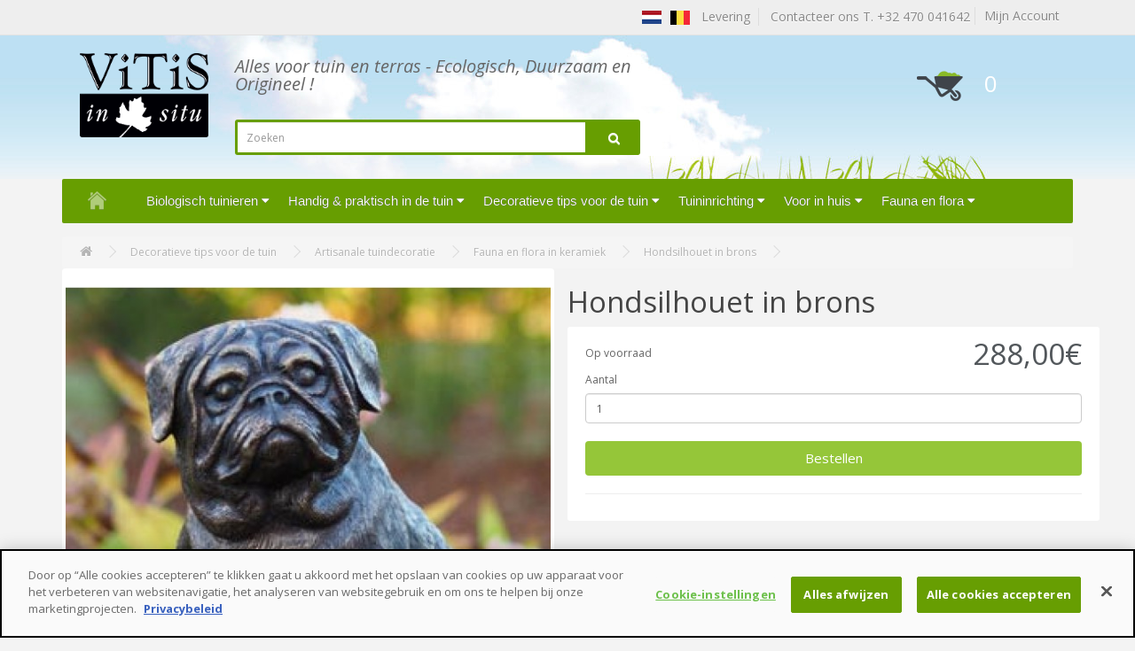

--- FILE ---
content_type: text/html; charset=utf-8
request_url: https://www.vitis-in-situ.be/hondsilhouet-in-brons
body_size: 9825
content:
<!DOCTYPE html>
<!--[if IE]><![endif]-->
<!--[if IE 8 ]><html dir="ltr" lang="nl" class="ie8"><![endif]-->
<!--[if IE 9 ]><html dir="ltr" lang="nl" class="ie9"><![endif]-->
<!--[if (gt IE 9)|!(IE)]><!-->
<html dir="ltr" lang="nl">
<!--<![endif]-->
<head prefix="og:http://ogp.me/ns# fb:http://ogp.me/ns/fb# product:http://ogp.me/ns/product#">
<!-- Début de la mention CookiePro de consentement aux cookies du domaine : vitis-in-situ.be -->
<script src="https://cookie-cdn.cookiepro.com/scripttemplates/otSDKStub.js"  type="text/javascript" charset="UTF-8" data-domain-script="536d6318-b96f-44d1-82d0-d9d9a8ac68c4" ></script>
<script type="text/javascript">
function OptanonWrapper() { }
</script>
<!-- Fin de la mention CookiePro de consentement aux cookies du domaine : vitis-in-situ.be -->
<script>
  (function(i,s,o,g,r,a,m){i['GoogleAnalyticsObject']=r;i[r]=i[r]||function(){
  (i[r].q=i[r].q||[]).push(arguments)},i[r].l=1*new Date();a=s.createElement(o),
  m=s.getElementsByTagName(o)[0];a.async=1;a.src=g;m.parentNode.insertBefore(a,m)
  })(window,document,'script','https://www.google-analytics.com/analytics.js','ga');
  ga('create', 'UA-113295-10', 'auto');
  ga('send', 'pageview');
</script>
<meta charset="UTF-8" />
<meta name="viewport" content="width=device-width, initial-scale=1">
<meta http-equiv="X-UA-Compatible" content="IE=edge">
<title>Hondsilhouet in brons</title>
<base href="https://www.vitis-in-situ.be/" />
<meta name="description" content="De hond, welk ras ook kan zeker beschouwd worden als een vriend in huis.

Dit beeldje in brons laat zonder twijfel bij iedereen de voorliefde om een hond in huis te halen ontstaan. En dan nog deze mopshond waarvoor iedereen wegsmelt bij het aankijken va" />
<script src="catalog/view/javascript/jquery/jquery-2.1.1.min.js" type="text/javascript"></script>
<link href="catalog/view/javascript/bootstrap/css/bootstrap.min.css" rel="stylesheet" media="screen" />
<script src="catalog/view/javascript/bootstrap/js/bootstrap.min.js" type="text/javascript"></script>
<link href="catalog/view/javascript/font-awesome/css/font-awesome.min.css" rel="stylesheet" type="text/css" />
<link href="//fonts.googleapis.com/css?family=Open+Sans:400,400i,300,700" rel="stylesheet" type="text/css" />
<link href="catalog/view/theme/ja/stylesheet/stylesheet.css?ver=1.1" rel="stylesheet">
<link href="catalog/view/javascript/jquery/magnific/magnific-popup.css" type="text/css" rel="stylesheet" media="screen" />
<link href="catalog/view/javascript/jquery/datetimepicker/bootstrap-datetimepicker.min.css" type="text/css" rel="stylesheet" media="screen" />
<link href="catalog/view/theme/default/stylesheet/isearch.css" type="text/css" rel="stylesheet" media="screen" />
<script src="catalog/view/javascript/common.js" type="text/javascript"></script>

<!-- Opengraph -->
<meta property="og:type" content="product"/>
<meta property="og:title" content="Hondsilhouet in brons"/>
<meta property="og:url" content="https://www.vitis-in-situ.be/fauna-en-flora-in-keramiek/hondsilhouet-in-brons"/>
<meta property="product:price:amount" content="288"/>
<meta property="product:price:currency" content="EUR"/>
<meta property="og:image" content="https://www.vitis-in-situ.be/image/cache/catalog/hond-brons-555x555.jpg"/>
<meta property="og:description" content="De hond, welk ras ook kan zeker beschouwd worden als een vriend in huis.

Dit beeldje in brons laat zonder twijfel bij iedereen de voorliefde om een hond in huis te halen ontstaan. En dan nog deze mopshond waarvoor iedereen wegsmelt bij het aankijken va"/>
<!-- Twittercard -->
<meta name="twitter:card" content="product"/>
<meta name="twitter:title" content="Hondsilhouet in brons"/>
<meta name="twitter:domain" content="https://www.vitis-in-situ.be/fauna-en-flora-in-keramiek/hondsilhouet-in-brons"/>
<meta name="twitter:image" content="https://www.vitis-in-situ.be/image/cache/catalog/hond-brons-555x555.jpg"/>
<meta name="twitter:description" content="De hond, welk ras ook kan zeker beschouwd worden als een vriend in huis.

Dit beeldje in brons laat zonder twijfel bij iedereen de voorliefde om een hond in huis te halen ontstaan. En dan nog deze mopshond waarvoor iedereen wegsmelt bij het aankijken va"/>
<link rel="alternate" href="https://www.vitis-in-situ.be/fauna-en-flora-in-keramiek/hondsilhouet-in-brons" hreflang="nl"/>
      
<link href="https://www.vitis-in-situ.be/hondsilhouet-in-brons" rel="canonical" />
<link href="https://www.vitis-in-situ.be/image/catalog/favicon.jpg" rel="icon" />
<link rel="stylesheet" type="text/css" href="catalog/view/supermenu/supermenu.css?v=23" />
<script type="text/javascript" src="catalog/view/supermenu/supermenu-responsive.js?v=23"></script>
<script type="text/javascript" src="catalog/view/supermenu/jquery.hoverIntent.minified.js"></script>
<style type="text/css">
 #supermenu.default { font-family: arial; }
 #supermenu.default ul li a.tll { font-size: 15px; }
 #supermenu.default ul li div a { font-size: 12px !important; }
 #supermenu.default { 
    background-color:#679e01;
	background-image: linear-gradient(to bottom, #679e01, #679e01);
	background-repeat: repeat-x;
	border: none;
	-moz-box-shadow: none;
	-webkit-box-shadow: none;
	box-shadow: none;
 }
 #supermenu.default ul li a.tll { color: #ffffff; }
 #supermenu.default ul li.tlli:hover a.tll { color: #ffffff; }
 #supermenu.default ul li.tlli:hover a.tll { background: #52575b; }
	#supermenu.default ul li div.bigdiv { 
		border: 3px solid #52575b; 
			}
	</style>
			
<script src="catalog/view/javascript/jquery/magnific/jquery.magnific-popup.min.js" type="text/javascript"></script>
			
<script src="catalog/view/javascript/jquery/datetimepicker/moment.js" type="text/javascript"></script>
			
<script src="catalog/view/javascript/jquery/datetimepicker/bootstrap-datetimepicker.min.js" type="text/javascript"></script>
			
<script src="catalog/view/javascript/isearch.js" type="text/javascript"></script>


                
</head>
<body class="product-product-1702">
<nav id="top">
  <div class="container">
            <div id="top-links" class="nav pull-right">
      <ul class="list-inline" style="margin-bottom:0px">
	    <li><a href="https://www.vitis-in-situ.be/levering"><img src="../../image/flags/nl.png" width="24" height="24">&nbsp;&nbsp;<img src="../../image/flags/be.png" width="24" height="24">&nbsp;&nbsp;<span class="hidden-xs">
		Levering
		</span></a></li>
        <li style="border-left:1px solid #ddd" class="hidden-xs"><a href="https://www.vitis-in-situ.be/index.php?route=information/contact">&nbsp;
		Contacteer ons T. +32 470 041642</a></li>
        <div class="account-btn pull-right">	
<li style="border-left:1px solid #ddd;padding:0px 10px"><a href="https://www.vitis-in-situ.be/index.php?route=account/account" title="Mijn Account">  <span>Mijn Account</span></a></li>
</div>
      </ul>
	  
    </div>
	
	<div class="mcart"><div id="cart" class="btn-group btn-block">
  <button type="button" data-toggle="dropdown" data-loading-text="Laden..." class="btn btn-inverse btn-block btn-lg dropdown-toggle">

 
  <img src="../../image/icon_panier.png" width="55" height="35">

  <span id="cart-total">0</span></button>
  <ul class="dropdown-menu pull-right">
        <li>
      <p class="text-center">U heeft nog geen producten in uw winkelwagen.</p>
    </li>
      </ul>
</div>
</div>
	
	
  </div>
</nav>
<header id="header">
  <div class="container">
    <div class="row">
      <div class="col-sm-2">
        <div id="logo">
                    <a href="https://www.vitis-in-situ.be"><img src="https://www.vitis-in-situ.be/image/catalog/vitis-in-situ.png" title="VITIS BE" alt="VITIS BE" class="img-responsive" /></a>
                  </div>
      </div>
      <div class="col-sm-5">
	  
	  <p class="slogan">Alles voor tuin en terras - Ecologisch, Duurzaam en Origineel !</p>
 
	  <div id="search" class="input-group">
  <input type="text" name="search" value="" placeholder="Zoeken" class="form-control input-lg" />
  <span class="input-group-btn">
    <button type="button" class="btn btn-default btn-lg"><i class="fa fa-search"></i></button>
  </span>
</div>      </div>
      <div class="col-sm-3 col-sm-offset-2 hidden-xs" >  
	  <div id="cart" class="btn-group btn-block">
  <button type="button" data-toggle="dropdown" data-loading-text="Laden..." class="btn btn-inverse btn-block btn-lg dropdown-toggle">

 
  <img src="../../image/icon_panier.png" width="55" height="35">

  <span id="cart-total">0</span></button>
  <ul class="dropdown-menu pull-right">
        <li>
      <p class="text-center">U heeft nog geen producten in uw winkelwagen.</p>
    </li>
      </ul>
</div>
</div>
    </div>
  </div>
</header>
<div class="container"><script type="text/javascript"> 
$(document).ready(function(){ 
	var setari = {   
				over: function() { 
		  if ($('#supermenu').hasClass('superbig')) {
			$(this).find('.bigdiv').slideDown('fast'); 
		  }
		}, 
		out: function() { 
		  if ($('#supermenu').hasClass('superbig')) {
			$(this).find('.bigdiv').slideUp('fast'); 
		  }
		},
				timeout: 150
	};
	$("#supermenu ul li.tlli").hoverIntent(setari);
	var setariflyout = {   
		over: function() { 
		  if ($('#supermenu').hasClass('superbig')) {
			$(this).find('.flyouttoright').fadeIn('fast');
		  }
			}, 
		out: function() { 
		  if ($('#supermenu').hasClass('superbig')) {
			$(this).find('.flyouttoright').fadeOut('fast');
		  }
		},
		timeout: 200
	};
	$("#supermenu ul li div.bigdiv.withflyout > .withchildfo").hoverIntent(setariflyout);
});
</script>
<nav id="supermenu" class="default superbig">
	<a class="mobile-trigger">Categorie&euml;n</a>
		<ul>
					<li class="tlli hometlli"><a href="" class="tll tllhomel">&nbsp;</a></li>
										<li class="tlli sep"><span class="item-sep">&nbsp;</span></li>			<li class="tlli mkids">
			  				<a class="superdropper" href="#"><span>+</span><span>-</span></a>
			  				<a class="tll" >Biologisch tuinieren</a>
				
													<div class="bigdiv" data-width="850" style="width: 850px;">
											
																								<div class="supermenu-left" >
								  
														
								  
																																		<div class="withchild haskids" style="width: 250px;">
											<a class="theparent" href="https://www.vitis-in-situ.be/composteren">Composteren</a>
																							<span class="mainexpand"></span>
												<ul class="child-level">
																											<li><a href="https://www.vitis-in-situ.be/wormencompostbakken">Wormencompostbakken</a></li>
																											<li><a href="https://www.vitis-in-situ.be/composteren-in-je-eigen-tuin">Composteren</a></li>
																											<li><a href="https://www.vitis-in-situ.be/bokashi-composteren">Bokashi composteren</a></li>
																									</ul>
																					</div>
																			<div class="withchild haskids" style="width: 250px;">
											<a class="theparent" href="https://www.vitis-in-situ.be/biologisch-tuinieren">Biologisch tuinieren</a>
																							<span class="mainexpand"></span>
												<ul class="child-level">
																											<li><a href="https://www.vitis-in-situ.be/zaden-voor-nuttige-bloemen-en-kruiden">Nuttige zaden</a></li>
																									</ul>
																					</div>
																			<div class="withchild" style="width: 250px;">
											<a class="theparent" href="https://www.vitis-in-situ.be/anti-slakken">Anti-slakken en anti-rupsen</a>
																					</div>
																			<div class="withchild haskids" style="width: 250px;">
											<a class="theparent" href="https://www.vitis-in-situ.be/verzorgingsproducten-voor-planten-en-dieren-en-onderhoudsproducten">Verzorgingsproducten voor planten en dieren en onderhoudsproducten</a>
																							<span class="mainexpand"></span>
												<ul class="child-level">
																											<li><a href="https://www.vitis-in-situ.be/producten-voor-onderhoud-en-bestrijding">Producten voor onderhoud en bestrijding</a></li>
																											<li><a href="https://www.vitis-in-situ.be/huisdierenverzorging">Huisdierenverzorging</a></li>
																											<li><a href="https://www.vitis-in-situ.be/meststoffen-en-plantenverzorging">Meststoffen en plantenverzorging</a></li>
																									</ul>
																					</div>
																			<div class="withchild haskids" style="width: 250px;">
											<a class="theparent" href="https://www.vitis-in-situ.be/anti-onkruid">Onkruidverdelging</a>
																							<span class="mainexpand"></span>
												<ul class="child-level">
																											<li><a href="https://www.vitis-in-situ.be/teeltaarde">Teeltaarde, humus en afdekken</a></li>
																									</ul>
																					</div>
																														</div>
																									<div class="addingaspace"></div>
											</div>
							</li>
					<li class="tlli sep"><span class="item-sep">&nbsp;</span></li>			<li class="tlli mkids">
			  				<a class="superdropper" href="#"><span>+</span><span>-</span></a>
			  				<a class="tll" >Handig &amp; praktisch in de tuin</a>
				
													<div class="bigdiv" data-width="850" style="width: 850px;">
											
																								<div class="supermenu-left" >
								  
														
								  
																																		<div class="withchild" style="width: 250px;">
											<a class="theparent" href="https://www.vitis-in-situ.be/schuilplaatsen">Schuilplaatsen</a>
																					</div>
																			<div class="withchild" style="width: 250px;">
											<a class="theparent" href="https://www.vitis-in-situ.be/winterbescherming">Winterbescherming</a>
																					</div>
																			<div class="withchild haskids" style="width: 250px;">
											<a class="theparent" href="https://www.vitis-in-situ.be/spaarzaam-met-water">Spaarzaam met water</a>
																							<span class="mainexpand"></span>
												<ul class="child-level">
																											<li><a href="https://www.vitis-in-situ.be/besproeien-en-begieten">Besproeien en begieten</a></li>
																											<li><a href="https://www.vitis-in-situ.be/iriso-bewateringssysteem">IRISO bewateringssysteem</a></li>
																									</ul>
																					</div>
																			<div class="withchild haskids" style="width: 250px;">
											<a class="theparent" href="https://www.vitis-in-situ.be/kweken-en-telen-doen-groeien-en-oogsten">Kweken en telen</a>
																							<span class="mainexpand"></span>
												<ul class="child-level">
																											<li><a href="https://www.vitis-in-situ.be/teeltaarde-humus-en-afdekken">Teeltaarde, humus en afdekken</a></li>
																											<li><a href="https://www.vitis-in-situ.be/mini-moestuin">Mini-moestuin</a></li>
																											<li><a href="https://www.vitis-in-situ.be/tomatensteunen">Tomatensteunen</a></li>
																											<li><a href="https://www.vitis-in-situ.be/zaaibakjes-serrekasten-en-stolpen">Zaaibakjes, serrekasten en stolpen</a></li>
																									</ul>
																					</div>
																			<div class="withchild" style="width: 250px;">
											<a class="theparent" href="https://www.vitis-in-situ.be/ladders-en-ladderplatformen">Ladders en ladderplatformen</a>
																					</div>
																			<div class="withchild haskids" style="width: 250px;">
											<a class="theparent" href="https://www.vitis-in-situ.be/snoeien">Snoeien</a>
																							<span class="mainexpand"></span>
												<ul class="child-level">
																											<li><a href="https://www.vitis-in-situ.be/snoeischaren-en-messen">Snoeischaren en messen</a></li>
																											<li><a href="https://www.vitis-in-situ.be/felco-snoeischaren">FELCO snoeischaren</a></li>
																											<li><a href="https://www.vitis-in-situ.be/accessoires">Accessoires</a></li>
																									</ul>
																					</div>
																			<div class="withchild haskids" style="width: 250px;">
											<a class="theparent" href="https://www.vitis-in-situ.be/tuingereedschap">Tuingereedschap</a>
																							<span class="mainexpand"></span>
												<ul class="child-level">
																											<li><a href="https://www.vitis-in-situ.be/handig-voor-in-de-tuin">Tuingereedschap</a></li>
																									</ul>
																					</div>
																			<div class="withchild" style="width: 250px;">
											<a class="theparent" href="https://www.vitis-in-situ.be/kuipen-zakken-transportwagentjes-en-planken">Kuipen, zakken &amp; transportwagentjes en planken</a>
																					</div>
																														</div>
																									<div class="addingaspace"></div>
											</div>
							</li>
					<li class="tlli sep"><span class="item-sep">&nbsp;</span></li>			<li class="tlli mkids">
			  				<a class="superdropper" href="#"><span>+</span><span>-</span></a>
			  				<a class="tll" >Decoratieve tips voor de tuin</a>
				
													<div class="bigdiv" data-width="850" style="width: 850px;">
											
																								<div class="supermenu-left" >
								  
														
								  
																																		<div class="withchild haskids" style="width: 250px;">
											<a class="theparent" href="https://www.vitis-in-situ.be/de-tuin-aankleden">De tuin aankleden</a>
																							<span class="mainexpand"></span>
												<ul class="child-level">
																											<li><a href="https://www.vitis-in-situ.be/windgongen-en-klokjes">Windgongen en klokjes</a></li>
																											<li><a href="https://www.vitis-in-situ.be/decoratieve-plantensteunen">Decoratieve plantensteunen</a></li>
																											<li><a href="https://www.vitis-in-situ.be/etiketten-en-naamplaatjes-in-leisteen-en-andere-materialen">Leisteenplaatjes en etiketten</a></li>
																									</ul>
																					</div>
																			<div class="withchild haskids" style="width: 250px;">
											<a class="theparent" href="https://www.vitis-in-situ.be/tuinmeubelen">Tuinmeubelen</a>
																							<span class="mainexpand"></span>
												<ul class="child-level">
																											<li><a href="https://www.vitis-in-situ.be/tuinmeubilair-vuurkorven-en-plantenbakken">Tuinmeubilair, vuurkorven en plantenbakken</a></li>
																											<li><a href="https://www.vitis-in-situ.be/winterbescherming">Winterbescherming</a></li>
																									</ul>
																					</div>
																			<div class="withchild haskids" style="width: 250px;">
											<a class="theparent" href="https://www.vitis-in-situ.be/vrije-tijd-in-de-tuin">Vrije tijd in de tuin</a>
																							<span class="mainexpand"></span>
												<ul class="child-level">
																											<li><a href="https://www.vitis-in-situ.be/zomer-in-de-tuin">Zomer in de tuin</a></li>
																											<li><a href="https://www.vitis-in-situ.be/vrijetijdsbesteding">Vrijetijdsbesteding</a></li>
																									</ul>
																					</div>
																			<div class="withchild haskids" style="width: 250px;">
											<a class="theparent" href="https://www.vitis-in-situ.be/artisanale-tuindecoratie">Artisanale tuindecoratie</a>
																							<span class="mainexpand"></span>
												<ul class="child-level">
																											<li><a href="https://www.vitis-in-situ.be/decoratieve-tips-voor-de-tuin-artisanale-tuindecoratie-porselein">porcelein</a></li>
																											<li><a href="https://www.vitis-in-situ.be/klaprozen-in-gekleurd-glas">Klaprozen in gekleurd glas</a></li>
																											<li><a href="https://www.vitis-in-situ.be/bloemen-in-smeedijzer">Bloemen in smeedijzer</a></li>
																											<li><a href="https://www.vitis-in-situ.be/decoratie-in-hout">Decoratie in hout</a></li>
																											<li><a href="https://www.vitis-in-situ.be/een-blad-als-kunstwerkje">Een blad als kunstwerkje</a></li>
																											<li><a href="https://www.vitis-in-situ.be/glaswerk">Glaswerk</a></li>
																											<li><a href="https://www.vitis-in-situ.be/klaprozen-in-keramiek">Klaprozen in keramiek</a></li>
																											<li><a href="https://www.vitis-in-situ.be/voeder-en-eetbakjes-voor-vogels">Voeder- en eetbakjes voor vogels</a></li>
																											<li><a href="https://www.vitis-in-situ.be/fauna-en-flora-in-keramiek">Fauna en flora in keramiek</a></li>
																											<li><a href="https://www.vitis-in-situ.be/smeedijzer-brons-metaal-en-beton">Smeedijzer, brons, metaal en beton</a></li>
																									</ul>
																					</div>
																			<div class="withchild haskids" style="width: 250px;">
											<a class="theparent" href="https://www.vitis-in-situ.be/tuindecoratie">Tuindecoratie</a>
																							<span class="mainexpand"></span>
												<ul class="child-level">
																											<li><a href="https://www.vitis-in-situ.be/decoratie">Decoratie</a></li>
																											<li><a href="https://www.vitis-in-situ.be/decoratief-en-handig-vlechtwerk-in-metaal">Vlechtwerk in metaal en hout</a></li>
																											<li><a href="https://www.vitis-in-situ.be/varia">Varia</a></li>
																									</ul>
																					</div>
																			<div class="withchild" style="width: 250px;">
											<a class="theparent" href="https://www.vitis-in-situ.be/beweging-in-de-tuin">Beweging in de tuin</a>
																					</div>
																														</div>
																									<div class="addingaspace"></div>
											</div>
							</li>
					<li class="tlli sep"><span class="item-sep">&nbsp;</span></li>			<li class="tlli mkids">
			  				<a class="superdropper" href="#"><span>+</span><span>-</span></a>
			  				<a class="tll" >Tuininrichting</a>
				
													<div class="bigdiv" data-width="850" style="width: 850px;">
											
																								<div class="supermenu-left" >
								  
														
								  
																																		<div class="withchild haskids" style="width: 250px;">
											<a class="theparent" href="https://www.vitis-in-situ.be/tuinarchitectuur">Tuinarchitectuur</a>
																							<span class="mainexpand"></span>
												<ul class="child-level">
																											<li><a href="https://www.vitis-in-situ.be/houten-tuinserres-gabriel-ash">Houten tuinserres Gabriel ASH</a></li>
																											<li><a href="https://www.vitis-in-situ.be/tuinverlichting">Tuinverlichting</a></li>
																											<li><a href="https://www.vitis-in-situ.be/prieel-kiosk-pergola">Prieel-Kiosk-Pergola</a></li>
																											<li><a href="https://www.vitis-in-situ.be/steenkorven-en-soorten-stenen">Steenkorven en soorten stenen</a></li>
																											<li><a href="https://www.vitis-in-situ.be/serres-en-serrebenodigdheden">Serres en serrebenodigdheden</a></li>
																									</ul>
																					</div>
																			<div class="withchild haskids" style="width: 250px;">
											<a class="theparent" href="https://www.vitis-in-situ.be/tuininrichting">Tuininrichting</a>
																							<span class="mainexpand"></span>
												<ul class="child-level">
																											<li><a href="https://www.vitis-in-situ.be/wandelpaden-plastic-rubberen-en-smeedijzeren-tegels">Wandelpaden, plastic, rubberen en smeedijzeren tegels</a></li>
																											<li><a href="https://www.vitis-in-situ.be/grintstenen">Grintstenen</a></li>
																											<li><a href="https://www.vitis-in-situ.be/vijver-en-fonteinen">Vijver en fonteinen</a></li>
																											<li><a href="https://www.vitis-in-situ.be/grasafboordingen">Grasafboordingen</a></li>
																											<li><a href="https://www.vitis-in-situ.be/vlechtwerk-en-klimsteunen">Vlechtwerk en klimsteunen</a></li>
																											<li><a href="https://www.vitis-in-situ.be/vastzettingsmaterieel-bevestigingsmaterieel">Vastzettingsmaterieel / bevestigingsmaterieel</a></li>
																											<li><a href="https://www.vitis-in-situ.be/plantensteunen">Plantensteunen</a></li>
																											<li><a href="https://www.vitis-in-situ.be/klimsteunen">Klimsteunen</a></li>
																									</ul>
																					</div>
																			<div class="withchild haskids" style="width: 250px;">
											<a class="theparent" href="https://www.vitis-in-situ.be/omheinen-afschermen-en-afsluiten">Tuinschermen</a>
																							<span class="mainexpand"></span>
												<ul class="child-level">
																											<li><a href="https://www.vitis-in-situ.be/schermen-en-omheiningen-in-wilgenhout">Schermen en omheiningen in wilgenhout</a></li>
																											<li><a href="https://www.vitis-in-situ.be/schermen-en-omheiningen-in-notelaar">Schermen en omheiningen in notelaar</a></li>
																											<li><a href="https://www.vitis-in-situ.be/schermen-en-omheiningen-in-acacia">Schermen en omheiningen in acacia</a></li>
																											<li><a href="https://www.vitis-in-situ.be/schermen-en-omheiningen-in-metaal">Schermen en omheiningen in metaal</a></li>
																											<li><a href="https://www.vitis-in-situ.be/schermen-en-omheiningen-allerlei">Schermen en omheiningen allerlei</a></li>
																									</ul>
																					</div>
																			<div class="withchild haskids" style="width: 250px;">
											<a class="theparent" href="https://www.vitis-in-situ.be/tuinschermen-en-afboordingen">Tuinschermen en afboordingen</a>
																							<span class="mainexpand"></span>
												<ul class="child-level">
																											<li><a href="https://www.vitis-in-situ.be/bevestigingsmaterieel-en-accessoires">Bevestigingsmaterieel en accessoires</a></li>
																											<li><a href="https://www.vitis-in-situ.be/decoratieve-panelen">Decoratieve panelen</a></li>
																											<li><a href="https://www.vitis-in-situ.be/kastanjehout-en-bamboe">Kastanjehout en bamboe</a></li>
																											<li><a href="https://www.vitis-in-situ.be/ljzer-en-gietijzer">Ijzer en gietijzer</a></li>
																											<li><a href="https://www.vitis-in-situ.be/panelen-in-notelaarhout">Panelen in notelaarhout</a></li>
																											<li><a href="https://www.vitis-in-situ.be/panelen-in-acaciahout">Panelen in acaciahout</a></li>
																											<li><a href="https://www.vitis-in-situ.be/diverse-wilg-palm-riet">Diverse (wilg, palm, riet, …)</a></li>
																									</ul>
																					</div>
																			<div class="withchild haskids" style="width: 250px;">
											<a class="theparent" href="https://www.vitis-in-situ.be/in-en-rondom-de-tuin">In en rondom de tuin</a>
																							<span class="mainexpand"></span>
												<ul class="child-level">
																											<li><a href="https://www.vitis-in-situ.be/mini-moestuin">Mini-moestuin</a></li>
																											<li><a href="https://www.vitis-in-situ.be/vijverbenodigdheden-en-fonteinen">Vijverbenodigdheden en fonteinen</a></li>
																											<li><a href="https://www.vitis-in-situ.be/zaaibakjes-serrekasten-en-stolpen">Zaaibakjes, serrekasten en stolpen</a></li>
																									</ul>
																					</div>
																														</div>
																									<div class="addingaspace"></div>
											</div>
							</li>
					<li class="tlli sep"><span class="item-sep">&nbsp;</span></li>			<li class="tlli mkids">
			  				<a class="superdropper" href="#"><span>+</span><span>-</span></a>
			  				<a class="tll" >Voor in huis</a>
				
													<div class="bigdiv" data-width="850" style="width: 850px;">
											
																								<div class="supermenu-left" >
								  
														
								  
																																		<div class="withchild haskids" style="width: 250px;">
											<a class="theparent" href="https://www.vitis-in-situ.be/spaarzaam-met-water">Spaarzaam met water</a>
																							<span class="mainexpand"></span>
												<ul class="child-level">
																											<li><a href="https://www.vitis-in-situ.be/besproeien-en-begieten">Besproeien en begieten</a></li>
																											<li><a href="https://www.vitis-in-situ.be/iriso-bewateringssysteem">IRISO bewateringssysteem</a></li>
																									</ul>
																					</div>
																			<div class="withchild" style="width: 250px;">
											<a class="theparent" href="https://www.vitis-in-situ.be/keuken">Keuken</a>
																					</div>
																			<div class="withchild" style="width: 250px;">
											<a class="theparent" href="https://www.vitis-in-situ.be/bokashi-composteren-in-de-keuken">Bokashi</a>
																					</div>
																			<div class="withchild haskids" style="width: 250px;">
											<a class="theparent" href="https://www.vitis-in-situ.be/verzorgingsproducten-voor-planten-en-dieren-en-onderhoudsproducten">Verzorgingsproducten voor planten en dieren en onderhoudsproducten</a>
																							<span class="mainexpand"></span>
												<ul class="child-level">
																											<li><a href="https://www.vitis-in-situ.be/producten-voor-onderhoud-en-bestrijding">Producten voor onderhoud en bestrijding</a></li>
																											<li><a href="https://www.vitis-in-situ.be/huisdierenverzorging">Huisdierenverzorging</a></li>
																											<li><a href="https://www.vitis-in-situ.be/meststoffen-en-plantenverzorging">Meststoffen en plantenverzorging</a></li>
																									</ul>
																					</div>
																			<div class="withchild" style="width: 250px;">
											<a class="theparent" href="https://www.vitis-in-situ.be/houten-en-rieten-manden">Houten en rieten manden</a>
																					</div>
																			<div class="withchild" style="width: 250px;">
											<a class="theparent" href="https://www.vitis-in-situ.be/handig-in-huis">Handig in huis</a>
																					</div>
																														</div>
																									<div class="addingaspace"></div>
											</div>
							</li>
					<li class="tlli sep"><span class="item-sep">&nbsp;</span></li>			<li class="tlli mkids">
			  				<a class="superdropper" href="#"><span>+</span><span>-</span></a>
			  				<a class="tll" >Fauna en flora</a>
				
													<div class="bigdiv" data-width="850" style="width: 850px;">
											
																								<div class="supermenu-left" >
								  
														
								  
																																		<div class="withchild haskids" style="width: 250px;">
											<a class="theparent" href="https://www.vitis-in-situ.be/verzorgingsproducten-voor-planten-en-dieren-en-onderhoudsproducten">Verzorgingsproducten voor planten en dieren en onderhoudsproducten</a>
																							<span class="mainexpand"></span>
												<ul class="child-level">
																											<li><a href="https://www.vitis-in-situ.be/producten-voor-onderhoud-en-bestrijding">Producten voor onderhoud en bestrijding</a></li>
																											<li><a href="https://www.vitis-in-situ.be/huisdierenverzorging">Huisdierenverzorging</a></li>
																											<li><a href="https://www.vitis-in-situ.be/meststoffen-en-plantenverzorging">Meststoffen en plantenverzorging</a></li>
																									</ul>
																					</div>
																			<div class="withchild" style="width: 250px;">
											<a class="theparent" href="https://www.vitis-in-situ.be/alles-voor-vogels">Vogelhuisjes</a>
																					</div>
																			<div class="withchild" style="width: 250px;">
											<a class="theparent" href="https://www.vitis-in-situ.be/alles-voor-dieren">Dierenhuisjes</a>
																					</div>
																			<div class="withchild" style="width: 250px;">
											<a class="theparent" href="https://www.vitis-in-situ.be/alles-voor-insecten">Insectenhotels</a>
																					</div>
																			<div class="withchild" style="width: 250px;">
											<a class="theparent" href="https://www.vitis-in-situ.be/fauna-en-flora-in-keramiek">Fauna en flora in keramiek en brons en andere metalen</a>
																					</div>
																														</div>
																									<div class="addingaspace"></div>
											</div>
							</li>
			</ul>
</nav>
</div>
<div class="container">
  <ul class="breadcrumb hidden-xs">
        <li><a href="https://www.vitis-in-situ.be"><i class="fa fa-home"></i></a></li>
        <li><a href="https://www.vitis-in-situ.be/decoratieve-tips-voor-de-tuin">Decoratieve tips voor de tuin</a></li>
        <li><a href="https://www.vitis-in-situ.be/artisanale-tuindecoratie">Artisanale tuindecoratie</a></li>
        <li><a href="https://www.vitis-in-situ.be/fauna-en-flora-in-keramiek">Fauna en flora in keramiek</a></li>
        <li><a href="https://www.vitis-in-situ.be/fauna-en-flora-in-keramiek/hondsilhouet-in-brons">Hondsilhouet in brons</a></li>
      </ul>
  <div class="row">                <div id="content" class="col-sm-12"><style type="text/css">
.iSearchBox li .iMarq {
	background-color:#F7FF8C;	
}
.iSearchBoxWrapper .iSearchBox {
	width: 370px !important;	
}

				.iSearchBox li .iSearchModel {
			display:none;	
		}
				.iSearchBox li .iSearchPrice {
			display:none;	
		}
					.iSearchBox li h3 {
			width:42%;	
		}
		.iSearchBox li h3 {
		font-weight:bold;	
	}
	</style>

<style type="text/css">
</style>

<script type="text/javascript">
	var ocVersion = "2.2.0.0";
	var moreResultsText = 'View All Results';
	var noResultsText = 'No Results Found';
	//var SCWords = $.parseJSON('[{"incorrect":"cnema","correct":"cinema"}]');
	//var spellCheckSystem = 'no';
	var useAJAX = 'yes';
	var loadImagesOnInstantSearch = 'yes';
	var useStrictSearch = 'yes';
	var responsiveDesign = 'yes';
    var afterHittingEnter = 'isearchengine2000';
    var productHeadingInstant = 'Top Product Results';
	var suggestionHeadingInstant = 'Search Term Suggestions';
	var searchInModel = 'yes';
	var searchInDescription = true;
	var productsData = [];
	var iSearchResultsLimit = '5';
	var isearch_module_path = 'module/isearch';
</script>	
	  
	
      <div class="row">
                                <div class="col-sm-6">
                    <ul class="thumbnails">
                        <li><a class="thumbnail" href="https://www.vitis-in-situ.be/image/cache/catalog/hond-brons-1200x1200.jpg" title="hond_brons"><img src="https://www.vitis-in-situ.be/image/cache/catalog/hond-brons-555x555.jpg" title="hond_brons" alt="hond_brons" /></a></li>
			            <span class="coderef">Model: statue-chien-AN1173/009</span>

                                                <li class="image-additional"><a class="thumbnail" href="" title="hond_brons"> <img src="" title="hond_brons" alt="hond_brons" /></a></li>
                        <li class="image-additional"><a class="thumbnail" href="" title="hond_brons"> <img src="" title="hond_brons" alt="hond_brons" /></a></li>
                                  </ul>
          		  
		  </div>
          <div class="row">

            
		
                        		
		<h1>Hondsilhouet in brons</h1>
	            <div class="rating">
            <p>
                                          <span class="fa fa-stack" style="display:none"><i class="fa fa-star-o fa-stack-1x"></i></span>
                                                        <span class="fa fa-stack" style="display:none"><i class="fa fa-star-o fa-stack-1x"></i></span>
                                                        <span class="fa fa-stack" style="display:none"><i class="fa fa-star-o fa-stack-1x"></i></span>
                                                        <span class="fa fa-stack" style="display:none"><i class="fa fa-star-o fa-stack-1x"></i></span>
                                                        <span class="fa fa-stack" style="display:none"><i class="fa fa-star-o fa-stack-1x"></i></span>
                                           
          </div>
          		
        <div class="col-sm-6 bloc-prix">
          Op voorraad                   
            
              <span class="pnso">288,00€</span>           
                        <ul class="list-unstyled">
                                  </ul>
                    <div id="product">
                        			
            <div class="form-group">
              <label class="control-label" for="input-quantity">Aantal</label>              <input type="text" name="quantity" value="1" size="2" id="input-quantity" class="form-control" />              <input type="hidden" name="product_id" value="1702" />
              <br />
              <button type="button" id="button-cart" data-loading-text="Laden..." class="btn btn-primary btn-lg btn-block">Bestellen</button>			
			
			
            </div>
                      </div>
         
            <hr>
          </div>
        </div>
      </div>
      
	
        <div class="col-sm-10">
	  
	  
	  <ul class="nav nav-tabs">
            <li class="active"><a href="#tab-description" data-toggle="tab">Omschrijving</a></li>
                                    <li><a href="#tab-review" data-toggle="tab">Beoordelingen (0)</a></li>
                      </ul>
          <div class="tab-content">
            <div class="tab-pane active" id="tab-description"><p>De hond, welk ras ook kan zeker beschouwd worden als een vriend in huis.</p><p>Dit beeldje in brons laat zonder twijfel bij iedereen de voorliefde om een hond in huis te halen ontstaan. En dan nog deze mopshond waarvoor iedereen wegsmelt bij het aankijken van zijn trouwe ogen</p><p>Uitgevoerd in brons met een bruine metaalkleur.</p><p>Afmetingen: 29 (H) x 18 x 27 cm</p><p>Gewicht = 4 kg</p><p>Voor zowel binnen als buiten.</p><p>Het metaal brons weerstaat aan kou, UV-straling, wind, regen, ......</p><p><br></p></div>
                                    <div class="tab-pane" id="tab-review">
              <form class="form-horizontal" id="form-review">
                <div id="review"></div>
                <span style="font-size:27px">Geef beoordeling</span>
                                <div class="form-group required">
                  <div class="col-sm-12">
                    <label class="control-label" for="input-name">Uw naam:</label>
                    <input type="text" name="name" value="" id="input-name" class="form-control" />
                  </div>
                </div>
                <div class="form-group required">
                  <div class="col-sm-12">
                    <label class="control-label" for="input-review">Opmerking:</label>
                    <textarea name="text" rows="5" id="input-review" class="form-control"></textarea>
                    <div class="help-block"><span style="color: #FF0000;">Note:</span> HTML-code wordt niet vertaald!</div>
                  </div>
                </div>
                <div class="form-group required">
                  <div class="col-sm-12">
                    <label class="control-label">Beoordeling:</label>
                    &nbsp;&nbsp;&nbsp; Slecht&nbsp;
                    <input type="radio" name="rating" value="1" />
                    &nbsp;
                    <input type="radio" name="rating" value="2" />
                    &nbsp;
                    <input type="radio" name="rating" value="3" />
                    &nbsp;
                    <input type="radio" name="rating" value="4" />
                    &nbsp;
                    <input type="radio" name="rating" value="5" />
                    &nbsp;Goed</div>
                </div>
                
	
	<script>
		$.getScript('https://www.google.com/recaptcha/api.js?render=6LcEgucUAAAAAPxQLhFFeoZaiFfhIhk6C-7qmi1g', function(data) {
			grecaptcha.ready(function(){
				recaptcha();
			});
			
							$(':input').blur(function(){
					recaptcha();
				});
					});
		
		function recaptcha() {
			grecaptcha.execute('6LcEgucUAAAAAPxQLhFFeoZaiFfhIhk6C-7qmi1g', {action: 'product/product'}).then(function(token) {
				$.ajax({
					type: 'POST',
					url: 'index.php?route=extension/captcha/google_recaptcha_v3/checkToken',
					data: {recaptcha_token: token},
					success: function(error) {
						if (error.trim()) console.log(error.trim());
					},
					error: function(xhr, status, error) {
						console.log(xhr.responseText ? xhr.responseText : error);
					}
				});
			});
		}
	</script>



                <div class="buttons clearfix">
                  <div class="pull-right">
                    <button type="button" id="button-review" data-loading-text="Laden..." class="btn btn-primary">Verder</button>
                  </div>
                </div>
                              </form>
            </div>
                      </div>
        </div>
		
		</div>
	  
	  
	  
  
	              <p class="hidden-xs">Tags:                        <a href="https://www.vitis-in-situ.be/index.php?route=product/search&amp;tag=hondbeeldje">hondbeeldje</a>,
                                <a href="https://www.vitis-in-situ.be/index.php?route=product/search&amp;tag=hondsilhouet">hondsilhouet</a>,
                                <a href="https://www.vitis-in-situ.be/index.php?route=product/search&amp;tag=hond in brons">hond in brons</a>,
                                <a href="https://www.vitis-in-situ.be/index.php?route=product/search&amp;tag=afbeelding hond">afbeelding hond</a>,
                                <a href="https://www.vitis-in-situ.be/index.php?route=product/search&amp;tag=bronzen beeldjes">bronzen beeldjes</a>,
                                <a href="https://www.vitis-in-situ.be/index.php?route=product/search&amp;tag=bronzen mopshond">bronzen mopshond</a>
                      </p>
      	  
	  </div>
	  
      </div>
    </div>
</div>
<script type="text/javascript"><!--
$('select[name=\'recurring_id\'], input[name="quantity"]').change(function(){
	$.ajax({
		url: 'index.php?route=product/product/getRecurringDescription',
		type: 'post',
		data: $('input[name=\'product_id\'], input[name=\'quantity\'], select[name=\'recurring_id\']'),
		dataType: 'json',
		beforeSend: function() {
			$('#recurring-description').html('');
		},
		success: function(json) {
			$('.alert, .text-danger').remove();

			if (json['success']) {
				$('#recurring-description').html(json['success']);
			}
		}
	});
});
//--></script>
<script type="text/javascript"><!--
$('#button-cart').on('click', function() {
	$.ajax({
		url: 'index.php?route=checkout/cart/add',
		type: 'post',
		data: $('#product input[type=\'text\'], #product input[type=\'hidden\'], #product input[type=\'radio\']:checked, #product input[type=\'checkbox\']:checked, #product select, #product textarea'),
		dataType: 'json',
		beforeSend: function() {
			$('#button-cart').button('loading');
		},
		complete: function() {
			$('#button-cart').button('reset');
		},
		success: function(json) {
			$('.alert, .text-danger').remove();
			$('.form-group').removeClass('has-error');

			if (json['error']) {
				if (json['error']['option']) {
					for (i in json['error']['option']) {
						var element = $('#input-option' + i.replace('_', '-'));

						if (element.parent().hasClass('input-group')) {
							element.parent().after('<div class="text-danger">' + json['error']['option'][i] + '</div>');
						} else {
							element.after('<div class="text-danger">' + json['error']['option'][i] + '</div>');
						}
					}
				}

				if (json['error']['recurring']) {
					$('select[name=\'recurring_id\']').after('<div class="text-danger">' + json['error']['recurring'] + '</div>');
				}

				// Highlight any found errors
				$('.text-danger').parent().addClass('has-error');
			}

			if (json['success']) {
				$('.breadcrumb').after('<div class="alert alert-success">' + json['success'] + '<button type="button" class="close" data-dismiss="alert">&times;</button></div>');

				$('#cart > button').html('<img src="../../image/icon_panier.png" width="55" height="35" style="margin-right:15px"> ' + json['total']);

				$('html, body').animate({ scrollTop: 0 }, 'slow');

				$('#cart > ul').load('index.php?route=common/cart/info ul li');
			}
		},
        error: function(xhr, ajaxOptions, thrownError) {
            alert(thrownError + "\r\n" + xhr.statusText + "\r\n" + xhr.responseText);
        }
	});
});
//--></script>
<script type="text/javascript"><!--
$('.date').datetimepicker({
	pickTime: false
});

$('.datetime').datetimepicker({
	pickDate: true,
	pickTime: true
});

$('.time').datetimepicker({
	pickDate: false
});

$('button[id^=\'button-upload\']').on('click', function() {
	var node = this;

	$('#form-upload').remove();

	$('body').prepend('<form enctype="multipart/form-data" id="form-upload" style="display: none;"><input type="file" name="file" /></form>');

	$('#form-upload input[name=\'file\']').trigger('click');

	if (typeof timer != 'undefined') {
    	clearInterval(timer);
	}

	timer = setInterval(function() {
		if ($('#form-upload input[name=\'file\']').val() != '') {
			clearInterval(timer);

			$.ajax({
				url: 'index.php?route=tool/upload',
				type: 'post',
				dataType: 'json',
				data: new FormData($('#form-upload')[0]),
				cache: false,
				contentType: false,
				processData: false,
				beforeSend: function() {
					$(node).button('loading');
				},
				complete: function() {
					$(node).button('reset');
				},
				success: function(json) {
					$('.text-danger').remove();

					if (json['error']) {
						$(node).parent().find('input').after('<div class="text-danger">' + json['error'] + '</div>');
					}

					if (json['success']) {
						alert(json['success']);

						$(node).parent().find('input').attr('value', json['code']);
					}
				},
				error: function(xhr, ajaxOptions, thrownError) {
					alert(thrownError + "\r\n" + xhr.statusText + "\r\n" + xhr.responseText);
				}
			});
		}
	}, 500);
});
//--></script>
<script type="text/javascript"><!--
$('#review').delegate('.pagination a', 'click', function(e) {
    e.preventDefault();

    $('#review').fadeOut('slow');

    $('#review').load(this.href);

    $('#review').fadeIn('slow');
});

$('#review').load('index.php?route=product/product/review&product_id=1702');

$('#button-review').on('click', function() {
	$.ajax({
		url: 'index.php?route=product/product/write&product_id=1702',
		type: 'post',
		dataType: 'json',
		data: $("#form-review").serialize(),
		beforeSend: function() {
			$('#button-review').button('loading');
		},
		complete: function() {
			$('#button-review').button('reset');
		},
		success: function(json) {
			$('.alert-success, .alert-danger').remove();

			if (json['error']) {
				$('#review').after('<div class="alert alert-danger"><i class="fa fa-exclamation-circle"></i> ' + json['error'] + '</div>');
			}

			if (json['success']) {
				$('#review').after('<div class="alert alert-success"><i class="fa fa-check-circle"></i> ' + json['success'] + '</div>');

				$('input[name=\'name\']').val('');
				$('textarea[name=\'text\']').val('');
				$('input[name=\'rating\']:checked').prop('checked', false);
			}
		}
	});
});

$(document).ready(function() {
	$('.thumbnails').magnificPopup({
		type:'image',
		delegate: 'a',
		gallery: {
			enabled:true
		}
	});
});
//--></script>

  <div class="container">
<div class="row prefooter">

<div class="p_content col-sm-6">	   
<div class="buy-with-a-smile"></div>
</div>

<div class="p_content col-sm-6">
<!-- Begin MailChimp Signup Form -->

<div id="mc_embed_signup">
<form action="//vitis-in-situ.us14.list-manage.com/subscribe/post?u=5318f1f252c93340d52da7134&amp;id=52514480df" method="post" id="mc-embedded-subscribe-form" name="mc-embedded-subscribe-form" class="validate" target="_blank" novalidate>
    <div id="mc_embed_signup_scroll">
	<h2>Schrijf je in op onze mailing lijst</h2>
<div class="mc-field-group">
	<label for="mce-EMAIL">Email adres </label>
	<input type="email" value="" name="EMAIL" class="required email" id="mce-EMAIL">
</div>
	<div id="mce-responses" class="clear">
		<div class="response" id="mce-error-response" style="display:none"></div>
		<div class="response" id="mce-success-response" style="display:none"></div>
	</div>    <!-- real people should not fill this in and expect good things - do not remove this or risk form bot signups-->
    <div style="position: absolute; left: -5000px;" aria-hidden="true"><input type="text" name="b_5318f1f252c93340d52da7134_52514480df" tabindex="-1" value=""></div>
    <div class="clear"><input type="submit" value="Inschrijven" name="subscribe" id="mc-embedded-subscribe" class="button"></div>
    </div>
</form>
</div>

<!--End mc_embed_signup-->

</div>
</div>
</div>


<footer>


  <div class="container">
    <div class="row">
	
	<div class="col-sm-3">
	<h5>VITIS BE</h5>
	<p>Tiensesteenweg 244<br>
	3381 GLABBEEK<br>
	Belgie<br>
  Depot VITIS BE: Pontault-Combault (France)</p>
	</div>
	     
      <div class="col-sm-3">
        <h5>Klantenservice</h5>
        <ul class="list-unstyled">
          <li><a href="https://www.vitis-in-situ.be/index.php?route=information/contact">Contact</a></li>
		  <li><a href="https://www.vitis-in-situ.be/index.php?route=account/account">Mijn account</a></li>
        </ul>
      </div>

            <div class="col-sm-3">
        <h5>Informatie</h5>
        <ul class="list-unstyled">
                    <li><a href="https://www.vitis-in-situ.be/algemene-verkoopsvoorwaarden">Algemene verkoopsvoorwaarden</a></li>
                    <li><a href="https://www.vitis-in-situ.be/levering">Levering</a></li>
                    <li><a href="https://www.vitis-in-situ.be/onze-klanten-getuigen">Onze klanten getuigen</a></li>
                    <li><a href="https://www.vitis-in-situ.be/privacybeleid">Privacybeleid</a></li>
                    <li><a href="https://www.vitis-in-situ.be/links">Links</a></li>
                  </ul>
      </div>
	  	  
      <div class="col-sm-3">
        <h5>beveiligde betaalmogelijkheden</h5>
		
<img src="../../image/secured-payment.jpg" width="192" height="37">
      </div>
    </div>
    <hr>
    <p class="credits">VITIS BE © - Tiensesteenweg 244 - 3381 GLABBEEK - Belgie</p>
  </div>
</footer>

<script>
$(function(){
$('.mcart').on('click',function(){
window.location = 'https://www.vitis-in-situ.be/index.php?route=checkout/cart'
});
});
</script>

</body></html>

--- FILE ---
content_type: text/html; charset=utf-8
request_url: https://www.google.com/recaptcha/api2/anchor?ar=1&k=6LcEgucUAAAAAPxQLhFFeoZaiFfhIhk6C-7qmi1g&co=aHR0cHM6Ly93d3cudml0aXMtaW4tc2l0dS5iZTo0NDM.&hl=en&v=TkacYOdEJbdB_JjX802TMer9&size=invisible&anchor-ms=20000&execute-ms=15000&cb=yx3hnegy18sl
body_size: 45048
content:
<!DOCTYPE HTML><html dir="ltr" lang="en"><head><meta http-equiv="Content-Type" content="text/html; charset=UTF-8">
<meta http-equiv="X-UA-Compatible" content="IE=edge">
<title>reCAPTCHA</title>
<style type="text/css">
/* cyrillic-ext */
@font-face {
  font-family: 'Roboto';
  font-style: normal;
  font-weight: 400;
  src: url(//fonts.gstatic.com/s/roboto/v18/KFOmCnqEu92Fr1Mu72xKKTU1Kvnz.woff2) format('woff2');
  unicode-range: U+0460-052F, U+1C80-1C8A, U+20B4, U+2DE0-2DFF, U+A640-A69F, U+FE2E-FE2F;
}
/* cyrillic */
@font-face {
  font-family: 'Roboto';
  font-style: normal;
  font-weight: 400;
  src: url(//fonts.gstatic.com/s/roboto/v18/KFOmCnqEu92Fr1Mu5mxKKTU1Kvnz.woff2) format('woff2');
  unicode-range: U+0301, U+0400-045F, U+0490-0491, U+04B0-04B1, U+2116;
}
/* greek-ext */
@font-face {
  font-family: 'Roboto';
  font-style: normal;
  font-weight: 400;
  src: url(//fonts.gstatic.com/s/roboto/v18/KFOmCnqEu92Fr1Mu7mxKKTU1Kvnz.woff2) format('woff2');
  unicode-range: U+1F00-1FFF;
}
/* greek */
@font-face {
  font-family: 'Roboto';
  font-style: normal;
  font-weight: 400;
  src: url(//fonts.gstatic.com/s/roboto/v18/KFOmCnqEu92Fr1Mu4WxKKTU1Kvnz.woff2) format('woff2');
  unicode-range: U+0370-0377, U+037A-037F, U+0384-038A, U+038C, U+038E-03A1, U+03A3-03FF;
}
/* vietnamese */
@font-face {
  font-family: 'Roboto';
  font-style: normal;
  font-weight: 400;
  src: url(//fonts.gstatic.com/s/roboto/v18/KFOmCnqEu92Fr1Mu7WxKKTU1Kvnz.woff2) format('woff2');
  unicode-range: U+0102-0103, U+0110-0111, U+0128-0129, U+0168-0169, U+01A0-01A1, U+01AF-01B0, U+0300-0301, U+0303-0304, U+0308-0309, U+0323, U+0329, U+1EA0-1EF9, U+20AB;
}
/* latin-ext */
@font-face {
  font-family: 'Roboto';
  font-style: normal;
  font-weight: 400;
  src: url(//fonts.gstatic.com/s/roboto/v18/KFOmCnqEu92Fr1Mu7GxKKTU1Kvnz.woff2) format('woff2');
  unicode-range: U+0100-02BA, U+02BD-02C5, U+02C7-02CC, U+02CE-02D7, U+02DD-02FF, U+0304, U+0308, U+0329, U+1D00-1DBF, U+1E00-1E9F, U+1EF2-1EFF, U+2020, U+20A0-20AB, U+20AD-20C0, U+2113, U+2C60-2C7F, U+A720-A7FF;
}
/* latin */
@font-face {
  font-family: 'Roboto';
  font-style: normal;
  font-weight: 400;
  src: url(//fonts.gstatic.com/s/roboto/v18/KFOmCnqEu92Fr1Mu4mxKKTU1Kg.woff2) format('woff2');
  unicode-range: U+0000-00FF, U+0131, U+0152-0153, U+02BB-02BC, U+02C6, U+02DA, U+02DC, U+0304, U+0308, U+0329, U+2000-206F, U+20AC, U+2122, U+2191, U+2193, U+2212, U+2215, U+FEFF, U+FFFD;
}
/* cyrillic-ext */
@font-face {
  font-family: 'Roboto';
  font-style: normal;
  font-weight: 500;
  src: url(//fonts.gstatic.com/s/roboto/v18/KFOlCnqEu92Fr1MmEU9fCRc4AMP6lbBP.woff2) format('woff2');
  unicode-range: U+0460-052F, U+1C80-1C8A, U+20B4, U+2DE0-2DFF, U+A640-A69F, U+FE2E-FE2F;
}
/* cyrillic */
@font-face {
  font-family: 'Roboto';
  font-style: normal;
  font-weight: 500;
  src: url(//fonts.gstatic.com/s/roboto/v18/KFOlCnqEu92Fr1MmEU9fABc4AMP6lbBP.woff2) format('woff2');
  unicode-range: U+0301, U+0400-045F, U+0490-0491, U+04B0-04B1, U+2116;
}
/* greek-ext */
@font-face {
  font-family: 'Roboto';
  font-style: normal;
  font-weight: 500;
  src: url(//fonts.gstatic.com/s/roboto/v18/KFOlCnqEu92Fr1MmEU9fCBc4AMP6lbBP.woff2) format('woff2');
  unicode-range: U+1F00-1FFF;
}
/* greek */
@font-face {
  font-family: 'Roboto';
  font-style: normal;
  font-weight: 500;
  src: url(//fonts.gstatic.com/s/roboto/v18/KFOlCnqEu92Fr1MmEU9fBxc4AMP6lbBP.woff2) format('woff2');
  unicode-range: U+0370-0377, U+037A-037F, U+0384-038A, U+038C, U+038E-03A1, U+03A3-03FF;
}
/* vietnamese */
@font-face {
  font-family: 'Roboto';
  font-style: normal;
  font-weight: 500;
  src: url(//fonts.gstatic.com/s/roboto/v18/KFOlCnqEu92Fr1MmEU9fCxc4AMP6lbBP.woff2) format('woff2');
  unicode-range: U+0102-0103, U+0110-0111, U+0128-0129, U+0168-0169, U+01A0-01A1, U+01AF-01B0, U+0300-0301, U+0303-0304, U+0308-0309, U+0323, U+0329, U+1EA0-1EF9, U+20AB;
}
/* latin-ext */
@font-face {
  font-family: 'Roboto';
  font-style: normal;
  font-weight: 500;
  src: url(//fonts.gstatic.com/s/roboto/v18/KFOlCnqEu92Fr1MmEU9fChc4AMP6lbBP.woff2) format('woff2');
  unicode-range: U+0100-02BA, U+02BD-02C5, U+02C7-02CC, U+02CE-02D7, U+02DD-02FF, U+0304, U+0308, U+0329, U+1D00-1DBF, U+1E00-1E9F, U+1EF2-1EFF, U+2020, U+20A0-20AB, U+20AD-20C0, U+2113, U+2C60-2C7F, U+A720-A7FF;
}
/* latin */
@font-face {
  font-family: 'Roboto';
  font-style: normal;
  font-weight: 500;
  src: url(//fonts.gstatic.com/s/roboto/v18/KFOlCnqEu92Fr1MmEU9fBBc4AMP6lQ.woff2) format('woff2');
  unicode-range: U+0000-00FF, U+0131, U+0152-0153, U+02BB-02BC, U+02C6, U+02DA, U+02DC, U+0304, U+0308, U+0329, U+2000-206F, U+20AC, U+2122, U+2191, U+2193, U+2212, U+2215, U+FEFF, U+FFFD;
}
/* cyrillic-ext */
@font-face {
  font-family: 'Roboto';
  font-style: normal;
  font-weight: 900;
  src: url(//fonts.gstatic.com/s/roboto/v18/KFOlCnqEu92Fr1MmYUtfCRc4AMP6lbBP.woff2) format('woff2');
  unicode-range: U+0460-052F, U+1C80-1C8A, U+20B4, U+2DE0-2DFF, U+A640-A69F, U+FE2E-FE2F;
}
/* cyrillic */
@font-face {
  font-family: 'Roboto';
  font-style: normal;
  font-weight: 900;
  src: url(//fonts.gstatic.com/s/roboto/v18/KFOlCnqEu92Fr1MmYUtfABc4AMP6lbBP.woff2) format('woff2');
  unicode-range: U+0301, U+0400-045F, U+0490-0491, U+04B0-04B1, U+2116;
}
/* greek-ext */
@font-face {
  font-family: 'Roboto';
  font-style: normal;
  font-weight: 900;
  src: url(//fonts.gstatic.com/s/roboto/v18/KFOlCnqEu92Fr1MmYUtfCBc4AMP6lbBP.woff2) format('woff2');
  unicode-range: U+1F00-1FFF;
}
/* greek */
@font-face {
  font-family: 'Roboto';
  font-style: normal;
  font-weight: 900;
  src: url(//fonts.gstatic.com/s/roboto/v18/KFOlCnqEu92Fr1MmYUtfBxc4AMP6lbBP.woff2) format('woff2');
  unicode-range: U+0370-0377, U+037A-037F, U+0384-038A, U+038C, U+038E-03A1, U+03A3-03FF;
}
/* vietnamese */
@font-face {
  font-family: 'Roboto';
  font-style: normal;
  font-weight: 900;
  src: url(//fonts.gstatic.com/s/roboto/v18/KFOlCnqEu92Fr1MmYUtfCxc4AMP6lbBP.woff2) format('woff2');
  unicode-range: U+0102-0103, U+0110-0111, U+0128-0129, U+0168-0169, U+01A0-01A1, U+01AF-01B0, U+0300-0301, U+0303-0304, U+0308-0309, U+0323, U+0329, U+1EA0-1EF9, U+20AB;
}
/* latin-ext */
@font-face {
  font-family: 'Roboto';
  font-style: normal;
  font-weight: 900;
  src: url(//fonts.gstatic.com/s/roboto/v18/KFOlCnqEu92Fr1MmYUtfChc4AMP6lbBP.woff2) format('woff2');
  unicode-range: U+0100-02BA, U+02BD-02C5, U+02C7-02CC, U+02CE-02D7, U+02DD-02FF, U+0304, U+0308, U+0329, U+1D00-1DBF, U+1E00-1E9F, U+1EF2-1EFF, U+2020, U+20A0-20AB, U+20AD-20C0, U+2113, U+2C60-2C7F, U+A720-A7FF;
}
/* latin */
@font-face {
  font-family: 'Roboto';
  font-style: normal;
  font-weight: 900;
  src: url(//fonts.gstatic.com/s/roboto/v18/KFOlCnqEu92Fr1MmYUtfBBc4AMP6lQ.woff2) format('woff2');
  unicode-range: U+0000-00FF, U+0131, U+0152-0153, U+02BB-02BC, U+02C6, U+02DA, U+02DC, U+0304, U+0308, U+0329, U+2000-206F, U+20AC, U+2122, U+2191, U+2193, U+2212, U+2215, U+FEFF, U+FFFD;
}

</style>
<link rel="stylesheet" type="text/css" href="https://www.gstatic.com/recaptcha/releases/TkacYOdEJbdB_JjX802TMer9/styles__ltr.css">
<script nonce="XObnPxnkmHxnFb_6-xs3UQ" type="text/javascript">window['__recaptcha_api'] = 'https://www.google.com/recaptcha/api2/';</script>
<script type="text/javascript" src="https://www.gstatic.com/recaptcha/releases/TkacYOdEJbdB_JjX802TMer9/recaptcha__en.js" nonce="XObnPxnkmHxnFb_6-xs3UQ">
      
    </script></head>
<body><div id="rc-anchor-alert" class="rc-anchor-alert"></div>
<input type="hidden" id="recaptcha-token" value="[base64]">
<script type="text/javascript" nonce="XObnPxnkmHxnFb_6-xs3UQ">
      recaptcha.anchor.Main.init("[\x22ainput\x22,[\x22bgdata\x22,\x22\x22,\[base64]/[base64]/[base64]/[base64]/[base64]/[base64]/[base64]/[base64]/bmV3IFVbVl0oa1swXSk6bj09Mj9uZXcgVVtWXShrWzBdLGtbMV0pOm49PTM/bmV3IFVbVl0oa1swXSxrWzFdLGtbMl0pOm49PTQ/[base64]/WSh6LnN1YnN0cmluZygzKSxoLGMsSixLLHcsbCxlKTpaeSh6LGgpfSxqSD1TLnJlcXVlc3RJZGxlQ2FsbGJhY2s/[base64]/[base64]/MjU1Ono/NToyKSlyZXR1cm4gZmFsc2U7cmV0dXJuIShoLkQ9KChjPShoLmRIPUosWCh6PzQzMjoxMyxoKSksYSgxMyxoLGguVCksaC5nKS5wdXNoKFtWaixjLHo/[base64]/[base64]\x22,\[base64]\\u003d\\u003d\x22,\x22LWw5WMOAeRDCg8K5wqTDnMKQw6fCksOQMsKKVsOSfsO8KcOSwoBnwqbCiibCu11pb1XCvsKWb07DjDIKYEjDkmE/wrEMBMKEQFDCrRdOwqEnwpDCkAHDr8Orw7Zmw7olw6QddwzDi8OWwo14W1hTwrjChSjCq8OsLsO1ccOZwpzCkB5xCRNpVB3CllbDoTbDtkfDgmgtbzY/dMKJCS3Cmm3ChH3DoMKbw77DkMOhJMKZwr4IMsO5JsOFwp3CukzClxxyBsKYwrUXAmVBfnASMMO9anTDp8Oxw4knw5RnwrpfKBLDvzvCgcOFw6jCqVYbw6XCilJfw6nDjxTDhiQ+PwrDkMKQw6LCj8K6wr5ww4HDlw3Ch8OYw6DCqW/CvQvCtsOlaRNzFsO0wopBwqvDoUNWw51wwrV+PcOhw6otQRrChcKMwqNHwokOa8O7K8KzwodGwoMCw4V+w4bCjgbDisOfUX7DtTlIw7TDo8O/w6x4BSzDkMKKw55iwo59SCnCh2JNw6rCiXwmwpcsw4jCtAHDusKkQTU9wrsfwqQqS8OCw7hFw5jDm8KsEB8JcVoMeQIeAz/DtMOLKVlow5fDhcOYw4jDk8Oiw7Rlw7zCj8ORw6zDgMO9M0ppw7dlBsOVw5/DsiTDvMO0w5EuwphpOMOdEcKWSlfDvcKHwqXDhFU7ZR4iw40GaMKpw7LClcOoZGdIw5hQLMOXc1vDr8K9wppxEMOuYEXDgsKuL8KEJHMjUcKGKgcHDwIZwpTDpcOnDcOLwp5qXhjCql/[base64]/e33CvMKcwo/Ci8Omw47DrMOAFsKFH8O5w73CizfCrMK/w59MakZuwp7DjsOxWMOJNsK3NMKvwrgBKF4UcCpcQ3zDrBHDiHDCjcKbwr/CrVPDgsOYYcKbZ8O9Phwbwro2Dk8LwrQ4wq3Cg8O0wohtR2bDqcO5wpvCnm/Dt8OlwqxfeMOwwqV+GcOMWxXCuQVIwpdlRmbDqD7CmTXCsMOtP8KjG27DrMODwqLDjkZXw4bCjcOWwr3CksOnV8KJHUldKcKlw7hoCzbCpVXCombDrcOpL2cmwplsQAFpbcK2wpXCvsORUVDCnxEtWCw6AH/DlW8iLDbDhkbDqBpIJl/Cu8O+wpjDqsKIwpbCsXUYw4vCpcKEwpcVDcOqV8KOw4oFw4RLw7HDtsOFwoViH1NOe8KLWhACw755wrt5fileM0nCn1rCnsKkwoNLOTc8wrXCk8OIw68Aw4LCtcO6wpAUYMOAb2vDiAAqeEDDrVzDmMOnwo8hwrZIFzc7wr/DiEFTQmFtVMO5w7DDpyjDosOlKsOjVj1dd0LCtnDCtMKzw7DCogvCp8KaOMKLw4kOw4vDusOqw4JcRMObRcOJw6TCngBAKEDDoQ7CrlXDr8OPRsONBAEcw7RLDWvCrcKkH8K9w5MowpEow7hGworDo8K/[base64]/wovCiVbCpsOZDE5MYQd1w4TDmzHDpcKcfMOiNMOrw6zCssOSEMKrw5jCrWDDssOoWcOCBTnDlX85wqdRwrVxU8Oawr/[base64]/YVDCrzshE8OXf1nCk8OaXcOsTgY5WRfDrcOkZFhgwqzCnDPCl8OpADzDosKBLElrw5JEwp42w6sWw79JX8OwCWDDjMKVEMKYNjsewqzDq03CsMKzw5d/w7woY8Osw7ptwqRbwrfDusO0wpwJIHp/w5nDjcK+YsK/Jg/[base64]/DicKeTsORQMKnAcKEG8Ouw7MIw7LCicKkw4zCo8Oyw6LDnMO4ZB8Bw5tSSsO2LRfDlsKecn/[base64]/wrbCkMOPw6HCgcOQw4AcJU7DoEPClB4Qw7gHw75Gw5DDohsEwr9eFMK6X8Ovw7/[base64]/Dg8KwNwrCmh7DpGMkMMKtw6I5wrDDvy/CscK+wpvDusKHW8OuwrRpworDrcOKwpt4w7PCq8KjWsKYw4gMfMOhcB9jw4zCmMK/[base64]/w4pLBMO4wpRqw7PDl2XDnBkGJMO4w5syYMKIJUrDswN3wrXDusOlJ8KTw7DCqVjDl8OZIhjCpyDDv8O3GcO7ZsOEwoLCvMK+ZcOAw7TCnsKzw7LDmwPDpMOgCENzF1PCq2Zqwrtuwpc6w4vCslFeNcKDV8KxCMO/wqUQXMOmwpzDvMO0JSLDmsKgw7MlKsKCcFNCwpc5GsOdTCUWVFwww5ghQWVlSsOWacOWScOiwpbDssO3w6F/wpo2b8ONwpRlTXMbwqfDmHk0MMObWRMgwpLDusOZw6Jcw5vDn8K1IcOjw7LDoE/CkMK4O8KQw5XDtBnDqATCo8Oiw64EworDhCDCmcOCccKzB1jCkcKAGsK2I8K9w4Ykw7Mxw7tZQDnCuBfCnTbCksOxDkNwGyfCt2Axwrc6QF7CoMKhUDMdLMOuw4Njw63CtlLDt8KewrdQw53DicOowrhJJ8OiwqZgw4HDksO2f2zCkivDkMOzw61DVA/Dm8OeOwjChsKZTsKfaihIcMKrwp/DscKoElDDlcOWwrUXRkPCscOdLynDr8Oifi7DhMKzwoxAwrTDjELDtygBw78kG8OQwqNew5RCC8O5YFQxMUc+fsKFbTsMZ8Kww6INTh3DtULCuVQkUC8Hw47CtMKiEsK/w5RIJcKJwq0GdjrClW3DukhTwrBLw5XCuQXCo8KVw6/DggzCmEXDrD49P8KwUMKowox5fCjDosOzKsOdwrXDjxlqw7HCl8KVIDsnwoEpbcO1w5lbw5rCpwbDg0rCnC7DoTRiw4caLErDtUjDrcKcw7tmTyrDjcKgYDQowp/DvcOVw5XCtCAST8KiwohCw5ogM8OVMcO4RsK5w4E/H8OoO8KGVsORwqvCk8KXYxEHdz1TKwV7wpp9wrPDmsK1dsOWVgfDqMK7bxcYCcOMD8O/w5zCqcK/VR58w4TCrwHDnjPCucOfwprDkTFaw6gvCR3CnCTDqcKAwqY9DDQ+OD/[base64]/Clw4AcMO3wrslfcK/ZAfCqn7Cr8KxwqZSwpfDhljCvcKyH0Bcw6TDoMO9PMOqGsOsw4HDjhbDqTMYTV/[base64]/[base64]/DviXDvsOxGcOow4ULw5R7FsOqw6kkdMONwqg3BG/[base64]/DiiPCimVhw7IiPsKAO8KpfmfDhMOrw4LChsOZwoLCksOhOcKqOcOBwodsw47DjcKcwo9AwpvDoMKYGVnCoBYpwofDigDCqk/CmcKqwqA4wpvCsnfCtBpHKMO3w6jCmMOUQi3CkMOAwqMfw5jCkB3CmMOac8O4wpPDncK9wrkWHcOLPsOVw7jDp2fCt8O8wqXCqGPDnjM8dMOoQcKaQsK+w5IjwrDDhzB3MMOLw4fCgn15FcKKwqjDiMOaYMK/w4XDncOew7NrYXl8wowTSsKRw6bDuAMSwrnDjA/CnRHDuMOww6kMbcK7w4RLdSMaw4jCt1U7DTYiTcKTTMKCKgrCjkTCiXQrWUEKw63CjlUZNsKtPsOqdQnDol5GEMKhw6wnSMOqwrhyesKUwqrClHICX19KJR8aEcOdw5XCvcK+TsK4wooVw5HCn2fCqnNQwozCpXbClMOFwrU/wpnCiUvCkEc8wq8mwrLCryw9wp94w5/CvW7Dri8RNj1TST0uwr7Cu8O0NcKnXm4PIcObw5HClMOuw4/[base64]/wocew7fCvMOTajjCh2Qaw6PDisOew6ANw6jDj8OIwqzDjHXDoAVrwpvCpsOewqBCGiNHw5Nxw6ATw4zCulB1cUDCmxLDpClWCDkwDMOWQmUDwqNRciFXXTvDjHd/wovDpMKhw5x3EiDDtxMXw7oxw7bCig5qdcK1bThfwrQgMsOzw6E3w4zClmsYwqvDnsO3GR/[base64]/CsMOvwoBHIHvCqsO/wptXR8K/w7vDvHXDkEt6wr8nw78lwrfCkmlBw6DDkizDnsOdZW4NMTUEw6DDgGQVw5RZHSETWHRawrZHw4XCgyTDsR3Ciw5Zw78Lwo06w4xST8K+CFjDiVzDpcKDwpBSHHR2wrnCnTUqRMObY8KbOsKxEHo1asKUCywRwpYuwqhff8KJwqbCg8K+aMO+w7DDmHtyE2/CgyvDpsKlQhLDqcO0WlZMfsOzw5gqGFbDsGPClQDDhcKACnbCjsORwqAlCCgaAl3CvyDCtMO5A2hLwqtUDhrCvsKYw5RHwogKY8KmwogkwprCssK1w48uCXZAeSzDrsK/KxvCtMKsw5bClMKVw4w3ecOTN1x8cRfDo8OzwrZ9ES3CsMKywqhAegFOwqwpGG7Dvw7CjGcyw5/DrE/Cp8KVBcKKw6xuw5AiBmMnBwwjw5jCqhJOwrvCowPCk3U/Sy3CvcORYVvCp8OuR8Ogwr4GwofCnmJ4wp0fw5Ffw7/Cr8OAZm/CksO/w6rDmjTCg8Omw5XDgMKbUcKOw7fCtxs0N8OSw518GkUAwoXDg2bDiCcdDF/CrAjCsmR1HMOlITQSwp1Iw7V+wqHCoxfDjgDCt8ObfFBgWcO3fz/CsWwDCngcwqHDiMOHBxdqV8KEXcKQw6wnw6TDlMOAw6dQHAUQB3ooEMKbc8KoBsONJUXCjFHDtkjDrG12Qm46wqFhR2HDiGxPc8Kpw61WNcKgw7UVwpd6w5zCusKBwpDDszvDh2HCuRVlw4x/w6bDpcOMw53DoT8bwq3CrxPCgcKbwrMnwqzDphHCrTZXLjEqYFTCmMKFwr4OwrzDnAvCo8OEwpgqw5zDjMKREMKxEsOTMBLCtC4mw4nCrcOAwo/DmMOTG8O5OxIGwoR5BkDDtcKww6w9w5PCm3zDvGjDksORdMO4woIkw55YBWvCinvCmDpFeUHDr3/DkMOBERLDqklkw47CtsOlw4HCuldMw5tJM2/CgApZw4rCksO4AsOuQSAyGHTCsRXCrcKjwofDhcOywo/DlMKJwo90w4fCl8OSfyIXwrxIwrHCuX/DlcOcw5khG8OFw4JuAMKVw4JMw4glIkPDh8KIGMO5TsOswrnDscO0wqBxfk8jw4HDuEJlfX3DgcOLJQs/wpzDpcKgwrQ2SsOlAXhJAMK8H8O8wqXClcKuAcKSwpjCs8Kza8KXI8OtWAhOw6oWaxseR8O8EFt/[base64]/w7QiI8KtPTvCh8K8w6XCgBjCqXvDgTkywprCpBjDisOzPcKISTVPQmzCtMOXw7k7w7howoxtw6jDk8O0QcK0S8Odwox8WFNHVcOVEkE2wpdYFVZDw5pKwqBgFhweUVlhw7/CvHvDo3LCvcKbwrkfw4fCm0HDtcOtU3DDqEBSwqXDughgRxHDogsNw4TDv1whwqfCgsKqw4DDhALCohDCinpbVQE4w4/CiCscwpnCh8OEwoXDsgI/wqEADgjCjCBiwpTDt8OvKDTCn8OyPTzCgBjCqcOLw7nCv8K1wrfDv8OZCjDChsKuYgokOMK/wrXDmj43WHULb8OVAcKlZCHChmXCs8OKUTrChsKHNcO5XcKmwp9jGsOVacOGMx1FEMKgwoRIUUbDkcOQVsOIN8ObTy3Dt8KSw53Cs8O8H3nDjQNWw5U1w4fDnMKGw7R7wpBKw6/Co8OJwr43w445w5FBw47CgcKBwpnDrVHCisOzPTHCvWjChDrCuT3CvsKRS8O8RMKQwpfCr8K8OUjCncOiwqZmTGHCp8KkV8KjKcKAOcOcNRPDkAjCqlrDqHAafmBFfX1/w5EFw4XCnynDpsKvTk8kISzDncKIwqMvw6dLEgLDosOqw4DDrsOEw6vDmCHDssKXw74Hwp/Dl8Kow7xKVCHDmMKkYcKdMcKNZ8K/H8KaW8KbVCt0ZwbCqH7CmcKrYnXCpsKrw5TDhMOpw6bClx/[base64]/w7DDhhfCpsKNQsKGQCbCicOAIV5awqLCr8KKRQnDhBd6wrTCjE4yMSxgOWtOwoFJbhh9w7HCoCpPSGDDgkzCp8O/wqMyw7/DgMOzPMO9wpoLwqjCmSVxwqvDrmPCkilZw555w6FjSsKKTcO4dMK9wpQ/w5LCiAl2wrfCtBYWwrpzw5t+JcOKw4k3MMKbKcOUwqQeG8OHLHvCsjnCvMKbw7QRE8O/wo7Dq3bDvsKRX8OVFMKkwoQKIzx/wrlBw7TCh8OQwo5Qw4ByN08gKg7CoMKJQ8Kew6nCkcKVw6NZwokiJsKwJVLCksK1wpjCqcOqw6o5LcKZCT/[base64]/[base64]/YsK1TCBBcjJQw5rCoxIpw4jDmsKhwqzDkhdoAXLCu8OeJcKGwqdAXjg2R8K0OMOjMCR9fFrDucOnR3VSwqgbwpoKGsK9w5LDm8OHMcOcw5lIZsOlwrnDp07CqwpFf1ULMsOMw7BIwoFZaw4Lw6HCvGHCqMOUFMOSRz/CmMKbw4Egw4xMJcOWEi/DgGbCmsKfwpRSGcO6fXkJwoLCjMOaw4Mew5LDi8O3CsO1VjALwrk3L2t+woNewr7CjCvDsCPDmcK2wqXDpcK8WD/DhcK0fkpmw4HCrhMjwqIfQA1nw6LDuMKUw6LDg8OoIcKHwrzCuMKkbsOtfMKzOsOvwol/bsOfGcOMF8OSITzCkVjClzXCtsOoAETCrsKZRQzDhcOzEsKlccK2IsKhwpLDrj3Di8OGwqk2T8KmbMOkQVwTVcO8w4PClMK2w6Yxwq/DnBXCv8KaFQfDn8OneXhEwq7Dp8KIw7USwoTCjBLCp8ORw7xNwrrCs8K6AsKWw5I/S0coFlXDrsKjH8Kqwp7Cm3bDj8Kkwr7CpcKfwpDDryooAgXClBXDp35bHU5aw7EeTsKmSnJYwoDCji/Dhm3Dn8KnKsK4wpEuf8O4w5DCp0jDtjsiw73Cl8KnPFlTwpXCoG82f8KCJF3DrcOfHcOhwqsGwoMKwqsVw6LDrz/Cj8KZw6Ugw4zCocK2w4lIVQrChyrCjcOUw54Pw5nCinrCvcOxw5DCohp3dMK+wqwow5k6w7FGY3DCv1d+byfClsOywrzCukUewr8Ow7puwq7DusOfWsKNIlHDt8OYw4vDucOaC8KBbwPDpQ5oPsKxMV5bw5zDinDDuMOFwpxCLAcgw6Qvw7DDkMOwwq/DlMKjw5QTPcO4w6FGwpXDgsOcOcKKwpYxYXrCgRjCssOEwq7DgxkKwq5DWcOQwpzDisO4BsOnwoh1wpLCt2UxRnE1HSsQMATDpcO0wox9CWPCpMOhIV7ChW9Iw7PDncKDwoDDksKpRwZPACRcCnxMQm3DpsOjAAs+wovDh1bDkcOlFVxyw6sTwpl/wrDCrsOKw7dDYgpUO8KEfzsWw7s9UcK/[base64]/wpDDq0Z1NwrCrsKaecOFC8O/[base64]/DjcODwq83TMK6ZcKKaAkWwoPDpyrCssKHUiZDaz8uRhPCjR4FUFw+w6YIVx4aWsKKwqgpwqHCnsOQw7/CkMORGgIUwrDCn8ORP28Rw7TDpX45esOTBldCay7DsMOaw5/DkMOfaMOVCEMEwrYHXDLCrsOGdkXCnMOUMMKvQW7Cv8KIB08YJsOZYXfChcOkRcKKw6LCqAVewojCpHI8AsKjJMK+SlkswprDrRxlw7YIEB4TClgHS8KVRkJnw64Lw6/[base64]/Dq8OHQUwOw47Ch3LDhsO/[base64]/wp1WZ8OKUMO7wofCkMKnw5vDqn0Hc8KvRH7ChkRGGjY8wpIgbzYJdcK8Mn9LYV1IcklWUiIbTcOoWCVIwqnDqgvDoMOkw7kKw4/CpzjDuiwsSMKAw7nDhFsfAcOkAzPCmsO1wodXw63Cinkkwo3Cj8Oyw4bCp8OZGsKew5/[base64]/CpHsxwqI1w5Fqw4PCv0VVcFnDjcOdwoc+wr7Dp8Kkw7RvVGB6wo/DpsOmwpLDscKfwpVLYMKOw7HDk8KGSsK/[base64]/CjHfDgHzDusOZw7UcwqJqXMOtw4XCvn9pwr0ENF0Lwq9CESA7SAVcw4BuWMK4TMOaDFMWA8KPUj3Dr2DCrAHCjsKCw7HCrsKmwqxNwps+McKrUMO0BiUmwoZwwoRNLyDDicOlN1NMwpzDiznDrCbCkHPCuxfDocKZw4puwqtjw7NucTnCh1/[base64]/BMOgGcKKb1rCnAcCdMO+PsO7ZFAyw5HDr8O+woscC8K6SXDDisOuw6bCrkdpc8OuwrJewqUKw5fCh280EcKxwopOEMO7wpAFWW99w73Dh8KmLcKSwoHDscKZPsKANivDu8O7wopmwrTDvcKYwqDDm8O/Y8OtAkERw60Ra8KsQsOWcDlbwoklLgPDuxUHNVQuw53CoMKTwoFVwrnDvcO8QzjCiiDCocKLGcORwprChXTCucOqM8OUAsOoFi9Yw4IXGcKWDsKMa8K5wqrDpS/Du8KEw4g2O8OXNVvCo0FUwocYEsOmMXhGa8OUw7RGUV7CvnPDlX/[base64]/[base64]/Cng/DlnTClcKyGhDDtwHCkVpawozCssOIw484wq3CsMKsF8K6wqvCqMK5wrR4VsKlw5vDoTjDs0fDlwnDsx/CusONYcKcw4DDrMOEwqHDpsO9w5DDrHXChcKUP8KSXkbCjMKvAcKHw5dAL3FJL8OYd8KgSiAsW2bDiMK6wqPCrcKpwocDw6ckFjHDlFfDv0rDksOdwrzDnV81w5hrfRcew5HDiT/Dkg9gG3bDkwd0w6nDnyPCnMOlwrDDihvCvMOxw6tCw7Yxwrpvw7vDlMOVw7jChz0tPCZ1QDMMwoPChMOVwqbCiMKqw5vDm0PCkTkxcw9RG8KOO1PDgzYRw4/Cm8KfA8OtwrFyOsKNwoPCn8KWwq4lw73DqcODw7XDqsKYVsKtPzDCr8KfwovDpmbDpGvDrcK5woPCpzJPwrkaw45rwobDl8OfTQxoeiHDkMO/EAjDgMOvw5PDgj1vw4jDhXHCksKvwpjCtxHCuQkcKmUEwrHDtnnChW1mbcOzwph6OzbDuksAbsOMwprDok9Rw5zCq8OyTWTCmDPDt8OVfcOWbj7Cn8OlWW8ZZDZeelBnw5DCtzbCmmxWw5rCg3HCmmgiXsKXwpjDoB/CgEcDw7PDoMOdPAHDpsOmVsOoGHwSRjTDpjRmwqIvwoXDmyXDm3c0wrPDlMKMf8KcGcO0w7nChMKTw6N2HsOvIsKBGl7ClRjDiGM8IDXCjsOGw54EYWkhw5TDsnFrIADCvn0nG8KNSX9qw5XCpz/Cm2g0w7tHwr1MOGnDlsKbWVwLDSNfw73DvD56wrfDk8K0dT3Cr8Kqw5/DnEzDlk/Cs8KRwoLCt8K7w6syUMOdwrrCinzCvXXCtFnCiyJtwrlgw7TDkDnDtgUkIcKDZ8KUwodyw79xOxzCry5Mwqp+JcKUFCNGw4snwooRwq1tw7PDjsOaw7zDqcOKwoYyw45/[base64]/Dv8K7wrTDhFNwGC/Dk01eDMKnwqfCvsOwwqfChFvCjEteUhc4Fzc4RBPChBPCtcK5wrHDlcKWIsOFw6vDgcOlVj7DllLDsi3CjsKJAcKcwpHDoMKfwrPCv8K/OGYQwrRrwovCgUx4wrnCm8OSw4whw7lZwpPCosKwTyfDtgzDuMOYwpgww7wYeMOcw4jCkE/Dg8ORw4HDg8K+WizDtsOyw5DDrDLCtMKyUW3DilIlw4rCuMOvwpAjOsOVw6rCjXxVw5smw5/CgcOJN8OmfT/DksOJJ0XCrnERwrXDvBJKw7Q1w6dcUn/Cm1FJw5ZUwpA0woxdwrR4wpI7Ck3Cim7DhMKDw5nCm8Kiw4Iew51uwqxXwqjCgsOGDRIyw6ojwqdLwqnCgivDrcOrY8OaG1/CnHRkccOYawpbUsKmw57DuwnCricNw71Lw7PDjsKtwpsNQMKawq1Nw7FZMD8Lw5ByeHwewqnDtwzDmcKbTsOXAMOfAm4zbw1qwovCsMKzwrp/RsO1wqw6woUmw7/CocORHShoNgDCkcOaw73CvkLDssOIVcKzDcOkfiTCrcKpT8OcGMKiTyfCliQDLU7CjcOHNMKjw47DscK5MsOTwpclw4QnwpfDtyp+ZyXDh2HCrzxFMsKgd8KJScOTEcK2NMO/wooCw77DuRDDicOORsODwpzCo1PCjsK9wo4oYRUWwoMaw53CuyHCjUzDqygyFsOUQMOHwpFFJMO6wqNoWwzCpl1WwpfCszDDrmcnUSzCmsKEIMKgJ8OVw6Mww6dbTsKHP05wwqDDhMKLw4/ClsKLaFg0JsK6aMKWw4nCjMOXNcKxZMKIwqptEMOVQcOtdsOWOMOLYMOiwr/[base64]/[base64]/Dv8K8woYHw6h+w7NVbcOqw6lgw6nCucKAFsO6OVzChcOtw4/[base64]/DqBYsG8KRfgI0bMOPKkt+wqRDw4cQFBjDkHLCisOow6Flw7bDr8OSw4tTw6Byw7BewrDCt8OOXcOtGQZCDg/CicKFwp9wwrvDjsKrwqonTjNgcW04w6hjUcOSw7AnbMK7RTVWwqzCtcOmw4fDjhJ9wqojwqbCiUDCqSY4IsKkwrjCjcOfwphzLl/[base64]/DgSVjF0ZhacKTIDMnwqAxwpjDhipPw4LDu8Kiw67CvAUFV8KowqLDnMOwwo15wqVYF3wwMHzCiCnCpCfDvUrDr8KqIcO/w4zDqjzCpCcww6kpXsKSDQ7DqcKaw5bCtcKfNsKCWxkswqx/wowXw7hpwoUhFsKrITgULht6YMOBNVjCusKRw6pmwo/DtRNEw6sowqEWwqRoUEpnHkUtEcOBIRXCpm/[base64]/DusOqw4rDkMOSWMOmVgF9w40zwoUDw5vDscOxwooFPVXCpcOUw5JJZyouwrgIdsKoSCfDmVdbDjVtw4FEGMOoZsKRw7cqw6peFMKCWy9uwpJnwoDDicKSaWp9w6/Cg8Krwr3CpsOhO1jCoVs/w5DDtTQDZ8ONEFMedXTDgA7DlQRnw4toZ1lrwr8pSsOWUDxkw4TDpCnDlcKywodKwo/[base64]/TkDCiW3DhcO5wq9obsKjUcKawpxiwp8xw43DjGhnw7oswq51bcOrKEANw7HCkcKKch3DiMO+wot5wrdJwrEycV/DjErDiFvDsih9BwR9SMKdKsKZw6kCHkXDk8Kuw47Ck8KaCmTDszfCkMOlEcORMi7DncKjw5wRwrk7wq/DqWEJwqzDjAjCvcKiwqBnGwZewqogwqXDlMO+XjvDsxnCtsKtV8OuekdtwqvDkBHCgHUBdsK+w4JxQsO2WHJ8wo84b8OmcMKXWcObB25iwpskwoXCscO/wqbDocOjwq1awqvCscKQZcO/OsOIE1fCl0vDt3nCulgiwqbDj8O9wp4/wrvCtcKCPcOPwrdDwp/CkMK9w6rChMKKwoXDr23CvjLDp1VvBsK8JMO7WgUAwot/wopHwpjDv8O8Jl3DvkpkRMOUKTzDiRwVPMOtwq/[base64]/CkyoGF8OeUlzCoX5/w7DDgwHDqEIJRsOew6Mgw4nCpmVHPTPDssKIw7BGFsK2w6LCosOYbMK6w6cAWQ3DrkDCmCMxw5HDt3BiZ8KvIHjDuVBNw5l7VMK/YMKyL8OVBU8SwrNrwoV1w6V5w4NBw5jCkFAdaCsZJMO+wq1DNMOyw4PDqcOmScOewrnCvlUZMMK3N8OmDHLCsHlywo5ww5zCh0hpSgFGw4TCkkQCwp0oBMKaD8OMIwo3KAZuwrLCh0RZwrzDpk/CqUrCpsKzV3DDnWIHAcKSw7Z8w5RfIsOZM1VaU8OSbsKKw4ANw451GjBWU8OVw6nCj8KrA8KaOz/[base64]/[base64]/CmMKzwp7DhsKDw54XacKZZ8KWw7XDuh/Cp8OtwqQ+BFYVKGPDqsKBZl50JcKgRjDCtcKxwr7DqikIw5LDgwbDjl3ClCoaBcKmwpLCmm1dwprCiytiwpzCjWDCj8OXFGgnwqfDucKGw4vDhVPCssOgEMOfRhoFPjxcbcOMw7vDlQdyTh7DksOywpDDtMKEecKLwqFWKQHDq8OaQ3dHwqvCv8OEw61Nw5Q/[base64]/DhlY2UcKywoJtARfDtQ4JB8OaNMK6woIfw6VCw6xiwrfDt8KQKsOKX8KkwqzDtkbDj1obwoDCp8KALcOpZMObDMOcYcOKFsKeZMKeCRlff8OJBx4vPkc/wolGMMOZw4vCm8O/woXDmmTDvinDvMODSMKefl9Zw5QIMy8pMsKMw4tWQMK5w5zDrsOkGlUJY8K8wo/CpkJ7wo3ChAnClSw/w7JIFj42w7rDtWlaYWLCsSpUw63CryLCoHgNw6l7GsOOw7fDnC/[base64]/w4FGJ8KUGgMEwofDiXYmYH59ZBnDqBfDtw4uI2TCisKgwqRYeMKDDiZlw7dwQsOqwqdZw5vCpidFYMOnwoMkcMK/wppeXTlAw4VQwqArwrjDmcKIw5XDjFdUw5APw6zDqBktCcO7wqN/esKfOknCkBzDhWgzQsKsbWDCmSdKAcKHD8Oew4jClQvCu18PwppQwrJww611woHDocOrw6TCh8KOYgXDkR0pWkRgKAYLwr5YwoMjwrlEw5FzIijDpRXCscKFw509w459w43ClnUew5TDtwbDhMKIw7fCvVzDpA/CisKHHyNlHMOQw4kiwrTDpsONwplpw6Vzw4MWG8OpwpPDrMOTDmbCssK0wrUtw7/[base64]/DvnEJOFnDm2hIU8KrR8OQKwjCkcObwpAUCsKII3FOw68kw4jCh8OaDWbDkkfDn8OSKkIAw6LCpcOQw4zCtsOwwpDDrE88wp7DmBDDr8ONC3AHQz05wp/Cl8Oyw6rCpMKcw44GfgBnC30jwrXCrmHCsHnCt8O4w5XDuMKrYnfDkjTDgsOzw4PDh8KgwpshNR3Cjw0ZOAjCqsKxPl/[base64]/[base64]/ChCXDr1DDrSZCbsKpCi3DgcKSTsOEwol2wpvCiybDisKqwp1iw6JhwqDCmXp8YMKUJ14YwplBw58gwofCtzMraMKVw6Vzwq/DlcOXw5zCkWkLDXXDocK6wpIgw7PCqRNpVMOQXMKDw6Nxw5sqRjrDnsOJwqnDqz5qw5PCvk4rw43Drwkkw7fCmHgKwodfFm/Cux/CnsOCwpXCrMK9wqVOw6TCpMKeeXfDkMKlU8K3wrlVwqgPw6jCsR1ZwpVZwqjCrD4Rw53DssO/w7ldbjjCq1tLw6LDkV/[base64]/[base64]/DMKDwoLDhcOSw75SEsO6fcK8eMOnC8KIwrJGwrs3w5PCjlYtwrvCl1xewrvCqytRw4/DnUxPX1NJScK3w5ICGsKxB8OnXsOZBsOdc24xwoJJChLCnsOCwq/Di3nCllILw54GGMORG8K5wqjDm3xDXcOyw4DCnz90w6zCqMOowr0yw5jCi8KDAxLClcOXXCMsw6/CtcKow7omwpkOw6LDjyZZwqHDnFFWw4DCpsOHEcKYwpgNdsK/wqhmw5Iaw7XDtsOAw7BCI8Odw6XCssK1w74twrjCjcOJwpLDlmvCsDwMGTTDpEgMeQhfZcOiccOaw7gxwrZQw77DnzQqw7wawrvDpBPCn8K5w6XDrMOREsK0w75Wwqw/Kgx+QsO0wpUwwpDDkMKNwo/ClFHDuMKlTR9Zc8OGM0dgBytjCELDqAMjwqbCtWxSX8KrA8KJw53Ci37CvWJnw5M2TsOIBixowpN1HFjDp8KUw490wo10e1zDhVcLc8K5w4psGsO5N0/CscKWwrjDqSXDvsOFwplPwqRpUMO+csKBw4rDqsKWPhzCjMO0w4jCiMOTPSHCqk/CphZewqMmwoPCh8OwN0TDlT3ClcKxKDPCjsOqwoRFHcOyw5g4w7E8Fgk4C8KbNELCnsKvw6IQw7nCh8KPw44uLhvCmWnCoQxsw5VjwqA4Fgg5wo5UJG3DmS9UwrnDisKLQktQwqRDwpQYwprDnUPCnTTChsKbwq7DssKkdhZuc8Oswr/CgRHCoCUhJ8OLLsOKw5cLDcO+wpjCicKowoHDscOwGBJdaDjDhHnCtMOKwonCmw0ww6LCv8OHRV/CmMKQRcOaEMO/[base64]/DusKqfMOyw4TDn8OgYgMWOH7DpsOuwowEw5xKwpvDnADCqMKOwqd6wpbDuwXCj8OHCDIFIHHDo8OJTQ0zwqrDpCrCvMOCw7tCH3cMwogjDsKMRcOWw60kwoscN8K7w43CkMKMHMOhwqNGRC/Di1QeKcOERULCoWYdwrbCsE4xwqV1G8KfWFbChB/Ct8ONQHXDnVYcwpoJZMOnC8OueHo/[base64]/DglFnBsKtwrHDi8OCwr/CqUM6wqjClsOfMcOfwoECPCPCscO5SiEkw6jDpD3DnD1ZwqlOK2wea0nDmEvChcKDGi3DvMKZwpMsXsOIwrrDh8OQwoTChsKswrXCkDHCuF7DvsO+LF7CrsKZSRPDpcOcwpnCpHzDosK5IzvCqMK/Z8KdwqLCoiDDpD9xw5gtLDnCnMOrV8KOccOrecORb8K/wqcAdFjCjy7Dn8KdB8K2w4XDlhDCsHY/w4fCscOewp/Cj8KLLSrCmcOMw4EWDjfCqMKcH3pTZHDDksKRYxgYNMOKFsKATsOew7vCocOSMsOKWMOQwp0HXHHCocO3wrPCssOAw40kwq/CrDlmDMO1BhTCo8OBUR5VwrJrwpkJB8Kdw5Uiw7Newq/Dm1/CksKdd8KvwoF9wqZ+w7nChAsxwqLDjGTCgMONw6pubDpfw73Dj0VwwoxsbsOFw5XCsU5rwoXDpcKcMsKDKwXCnwfCh3h/woZdwoYVLMOCeEBVwqDCm8O/wrDDtMOiwqrDs8ODJ8KGZsKAwrTCm8KSwoTDvcK9AMOYwqM5wqpEQ8Ovw5HCg8Ouw7vDnsKhw4TCkyYwwovCs0EQECzCtHLCgCEhw7nCkMO/TsKMwrDCk8KcwokyG2zDkC3Cu8Osw7DCuBkrw6MVQsK0wqTCmcKIw7vDkcK5L8KCW8Kjw5rDv8K3w4nDgTjDtmU+worDhAfCgEoYw5/DoQ8Dwp/DjU83wpXCjTnDtjfDhMK/[base64]/CpSl5w6BvRQU5w4fDnsKvw7fDrMKxwoQIwprChgYlwrrCncK2LsO2w55OOMOEJj3CiX7CscKQwr3Cvl5hbcO3w78qFGwwWljCmMOibynDnMKhwqkJw5kzXG3DkVw/wp3Ds8KIw4bCqcK/wqNvBGQKDkQ+PTLDocOqHWwmw4rCgiHClmYcwq80wqJ+wqvCo8O0wqgPw5nCmcKbwozDux7DlR/[base64]/[base64]/Dm8KUGsKKW8O4w6zDg1VgwrHDtjHDvMOEwr/CucKEEsOkOiIlw4bCkUpXwpxLwopJKHRZc2HDlcOkwqlNFwtVw6XDuSrDlSbDlCc4NWtlMhcvwq9rw43Dq8KIwoLCl8OqO8OGw5cXwokOwr4CwrHDkMOvwqrDkMKHBsKJKi0RQU53DMOpw715wqAnwq8ow6PCiyAv\x22],null,[\x22conf\x22,null,\x226LcEgucUAAAAAPxQLhFFeoZaiFfhIhk6C-7qmi1g\x22,0,null,null,null,0,[21,125,63,73,95,87,41,43,42,83,102,105,109,121],[7668936,133],0,null,null,null,null,0,null,0,null,700,1,null,0,\[base64]/tzcYADoGZWF6dTZkEg4Iiv2INxgAOgVNZklJNBoZCAMSFR0U8JfjNw7/vqUGGcSdCRmc4owCGQ\\u003d\\u003d\x22,0,0,null,null,1,null,0,1],\x22https://www.vitis-in-situ.be:443\x22,null,[3,1,1],null,null,null,1,3600,[\x22https://www.google.com/intl/en/policies/privacy/\x22,\x22https://www.google.com/intl/en/policies/terms/\x22],\x221Nhaa3FXQK4G+a4kurXOsyeyiNas6aPfpV/vicVRoEo\\u003d\x22,1,0,null,1,1763781833792,0,0,[34,7],null,[116],\x22RC-jj2rLKM6KNyhbQ\x22,null,null,null,null,null,\x220dAFcWeA6t35zHXz0GCSmnCfIik0qkapZphKHSEERzn1U1zyHLENf8JD849mdYeRzRarSRVLJ3XFjpnBnJCMp2brFq4E6HUY5rFg\x22,1763864633956]");
    </script></body></html>

--- FILE ---
content_type: text/css
request_url: https://www.vitis-in-situ.be/catalog/view/theme/ja/stylesheet/stylesheet.css?ver=1.1
body_size: 24437
content:
body {
	font-family: 'Open Sans', sans-serif;
	font-weight: 400;
	color: #666;
	font-size: 12px;
	line-height: 20px;
	width: 100%;
	background-color: #F3F3F3;
}
h1, h2, h3, h4, h5, h6 {
	color: #444;
}
/* default font size */
.fa {
	font-size: 14px;
}
/* Override the bootstrap defaults */
h1 {
	font-size: 33px;
}
h2 {
	font-size: 27px;
}
h3 {
	font-size: 21px;
}
h4 {
	font-size: 15px;
}
h5 {
	font-size: 12px;
}
h6 {
	font-size: 10.2px;
}
a {
	color: #679E01;

}
a:hover {
	text-decoration: none;
}
legend {
	font-size: 18px;
	padding: 7px 0px
}
label {
	font-size: 12px;
	font-weight: normal;
}
select.form-control, textarea.form-control, input[type="text"].form-control, input[type="password"].form-control, input[type="datetime"].form-control, input[type="datetime-local"].form-control, input[type="date"].form-control, input[type="month"].form-control, input[type="time"].form-control, input[type="week"].form-control, input[type="number"].form-control, input[type="email"].form-control, input[type="url"].form-control, input[type="search"].form-control, input[type="tel"].form-control, input[type="color"].form-control {
	font-size: 12px;
}
.input-group input, .input-group select, .input-group .dropdown-menu, .input-group .popover {
	font-size: 12px;
}
.input-group .input-group-addon {
	font-size: 12px;
	height: 30px;
}
/* Fix some bootstrap issues */
span.hidden-xs, span.hidden-sm, span.hidden-md, span.hidden-lg {
	display: inline;
}

.nav-tabs {
	margin-left : 20px;
}

.nav-tabs>li.active>a, .nav-tabs>li.active>a:focus, .nav-tabs>li.active>a:hover {
	color: #fff;
    cursor: default;
    background-color: #679E01;
}



div.required .control-label:before {
	content: '* ';
	color: #F00;
	font-weight: bold;
}
/* Gradent to all drop down menus */
.dropdown-menu li > a:hover {
	text-decoration: none;
	color: #ffffff;
	background-color: #229ac8;
	background-image: linear-gradient(to bottom, #23a1d1, #1f90bb);
	background-repeat: repeat-x;
}
/* top */
#top {
	background-color: #EEEEEE;
	border-bottom: 1px solid #e2e2e2;
	padding: 0px 0px 3px 0;
	/*margin: 0 0 20px 0;*/
	min-height: 40px;
}
#top .container {
	padding: 0 20px;
}
#top #currency .currency-select {
	text-align: left;
}
#top #currency .currency-select:hover {
	text-shadow: none;
	color: #ffffff;
	background-color: #229ac8;
	background-image: linear-gradient(to bottom, #23a1d1, #1f90bb);
	background-repeat: repeat-x;
}
#top .btn-link, #top-links li, #top-links a {
	color: #888;
	text-shadow: 0 1px 0 #FFF;
	text-decoration: none;
}
#top .btn-link:hover, #top-links a:hover {
	color: #444;
}
#top-links .dropdown-menu a {
	text-shadow: none;
}
#top-links .dropdown-menu a:hover {
	color: #FFF;
}
#top .btn-link strong {
	font-size: 14px;
        line-height: 14px;
}
#top-links {
	padding-top: 8px;
	font-size: 14px;
}

@media (max-width: 767px) {
	#top-links {
	float:left !important;
}
}

#top-links a + a {
	margin-left: 15px;
}
/* logo */
#logo {
	margin: 20px 0 10px 20px;
}

@media (max-width: 767px) {
	#logo {
		max-width:30%;
		margin: auto;
		padding: 10px;
	}
}

/* search */
#search {
	margin-bottom: 10px;
	margin-top : 30px;
}

@media (max-width: 767px) {
 #search {
	 margin:0px;
 }
}


#search .input-lg {
	height: 40px;
	line-height: 20px;
	padding: 0 10px;
	border: 3px solid #679E01;
	border-radius : 3px 0px 0px 3px;
	
}
#search .btn-lg {
	font-size: 15px;
	line-height: 15px;
	padding: 10px 20px;
	/*text-shadow: 0 1px 0 #FFF;*/
	color : white;
	width: 60px;
    height: 40px;
    border: 3px solid #679E01;
    background: #679E01;
    border-radius: 0px 3px 3px 0px;
}
}
/* cart */
#cart {
	margin-bottom: 10px;
	box-shadow: none;
}

#cart > .btn {
	font-size: 26px;
	line-height: 18px;
	color: #FFF;
	background-color: transparent;
	border: none;
	margin-top:30px;
	box-shadow: none;
}

@media (max-width: 767px) {
	#cart > .btn {
	margin-top : 0px;
	padding-bottom:2px;
	padding-top: 5px;
	font-size: 20px;
	color:#888;
	}
	
#cart .dropdown-menu {
	display:none;
}
}

#cart.open > .btn {
	background-image: none;
	background-color: #FFFFFF;
	border: 1px solid #E6E6E6;
	color: #666;
	box-shadow: none;
	text-shadow: none;
}
#cart.open > .btn:hover {
	color: #444;
}
#cart .dropdown-menu {
	background: #eee;
	z-index: 1001;

}
#cart .dropdown-menu {
	min-width: 100%;
}
	@media (max-width: 478px) {
		#cart .dropdown-menu {
			width: 100%;
		}
	}
#cart .dropdown-menu table {
	margin-bottom: 10px;
}
#cart .dropdown-menu li > div {
	min-width: 427px;
	padding: 0 10px;
}
	@media (max-width: 478px) {
		#cart .dropdown-menu li > div {
			min-width: 100%;
		}
	}
#cart .dropdown-menu li p {
	margin: 20px 0;
}
/* menu */
#menu {
	background-color: #679E01;
	border-color: #1f90bb #1f90bb #145e7a;
	min-height: 40px;
}
#menu .nav > li > a {
	color: #fff;
	text-shadow: 0 -1px 0 rgba(0, 0, 0, 0.25);
	padding: 10px 15px 10px 15px;
	min-height: 15px;
	background-color: transparent;
}
#menu .nav > li > a:hover, #menu .nav > li.open > a {
	background-color: rgba(0, 0, 0, 0.1);
}
#menu .dropdown-menu {
	padding-bottom: 0;
}
#menu .dropdown-inner {
	display: table;
}
#menu .dropdown-inner ul {
	display: table-cell;
}
#menu .dropdown-inner a {
	min-width: 160px;
	display: block;
	padding: 3px 20px;
	clear: both;
	line-height: 20px;
	color: #333333;
	font-size: 12px;
}
#menu .dropdown-inner li a:hover {
	color: #FFFFFF;
}
#menu .see-all {
	display: block;
	margin-top: 0.5em;
	border-top: 1px solid #DDD;
	padding: 3px 20px;
	-webkit-border-radius: 0 0 4px 4px;
	-moz-border-radius: 0 0 4px 4px;
	border-radius: 0 0 3px 3px;
	font-size: 12px;
}
#menu .see-all:hover, #menu .see-all:focus {
	text-decoration: none;
	color: #ffffff;
	background-color: #229ac8;
	background-image: linear-gradient(to bottom, #23a1d1, #1f90bb);
	background-repeat: repeat-x;
}
#menu #category {
	float: left;
	padding-left: 15px;
	font-size: 16px;
	font-weight: 700;
	line-height: 40px;
	color: #fff;
	text-shadow: 0 1px 0 rgba(0, 0, 0, 0.2);
}
#menu .btn-navbar {
	font-size: 15px;
	font-stretch: expanded;
	color: #FFF;
	padding: 2px 18px;
	float: right;
	background-color: #229ac8;
	background-image: linear-gradient(to bottom, #23a1d1, #1f90bb);
	background-repeat: repeat-x;
	border-color: #1f90bb #1f90bb #145e7a;
}
#menu .btn-navbar:hover, #menu .btn-navbar:focus, #menu .btn-navbar:active, #menu .btn-navbar.disabled, #menu .btn-navbar[disabled] {
	color: #ffffff;
	background-color: #229ac8;
}
@media (min-width: 768px) {
	#menu .dropdown:hover .dropdown-menu {
		display: block;
	}
}
@media (max-width: 767px) {
	#menu {
		border-radius: 4px;
	}
	#menu div.dropdown-inner > ul.list-unstyled {
		display: block;
	}
	#menu div.dropdown-menu {
		margin-left: 0 !important;
		padding-bottom: 10px;
		background-color: rgba(0, 0, 0, 0.1);
	}
	#menu .dropdown-inner {
		display: block;
	}
	#menu .dropdown-inner a {
		width: 100%;
		color: #fff;
	}
	#menu .dropdown-menu a:hover,
	#menu .dropdown-menu ul li a:hover {
		background: rgba(0, 0, 0, 0.1);
	}
	#menu .see-all {
		margin-top: 0;
		border: none;
		border-radius: 0;
		color: #fff;
	}
}
/* content */
#content {
	min-height: 600px;
	padding-bottom : 30px;
}
/* footer */
footer {
	background-color: #52575B;
	color: #e2e2e2;
}
footer hr {
	border-top: none;
	border-bottom: 1px solid #666;
}
footer a {
	color: #ccc;
}
footer a:hover {
	color: #fff;
}
footer h5 {
	font-family: 'Open Sans', sans-serif;
	font-size: 13px;
	font-weight: bold;
	color: #fff;
}
/* alert */
.alert {
	padding: 8px 14px 8px 14px;
}

.alert-success {
    padding: 10px !important;
    font-size: 16px;
    font-weight: bold;
    text-align: center;
}

/* breadcrumb */
.breadcrumb {
	margin: 0 0 0px 0;
	padding: 8px 0;
	border: 0px;
}

.breadcrumb a{
	color : #B5B5B5;
}

.breadcrumb i {
	font-size: 15px;
}
.breadcrumb > li {
	text-shadow: 0 1px 0 #FFF;
	padding: 0 20px;
	position: relative;
	white-space: nowrap;
}
.breadcrumb > li + li:before {
	content: '';
	padding: 0;
}
.breadcrumb > li:after {
	content: '';
	display: block;
	position: absolute;
	top: 4px;
	right: -5px;
	width: 10px;
	height: 10px;
	border-right: 1px solid #DDD;
	border-bottom: 1px solid #DDD;
	-webkit-transform: rotate(-45deg);
	-moz-transform: rotate(-45deg);
	-o-transform: rotate(-45deg);
	transform: rotate(-45deg);
}
.pagination {
	margin: 0;
}
/* buttons */
.buttons {
	margin: 1em 0;
}
.btn {
	padding: 7.5px 12px;
	font-size: 12px;
	border-radius: 4px;
}
.btn-xs {
	font-size: 9px;
}
.btn-sm {
	font-size: 10.2px;
}
.btn-lg {
	padding: 10px 16px;
	font-size: 15px;
}
.btn-group > .btn, .btn-group > .dropdown-menu, .btn-group > .popover {
	font-size: 12px;
}
.btn-group > .btn-xs {
	font-size: 9px;
}
.btn-group > .btn-sm {
	font-size: 10.2px;
}
.btn-group > .btn-lg {
	font-size: 15px;
}
.btn-default {
	color: #777;
	text-shadow: 0 1px 0 rgba(255, 255, 255, 0.5);
	background-color: #e7e7e7;
	background-image: linear-gradient(to bottom, #eeeeee, #dddddd);
	background-repeat: repeat-x;
	border-color: #dddddd #dddddd #b3b3b3 #b7b7b7;
}
.btn-primary {
	color: #ffffff;
	background-color: #95c639;
	border:none;
}
.btn-primary:hover, .btn-primary:active, .btn-primary.active, .btn-primary.disabled, .btn-primary[disabled] {
	background-color: #8bb935;
	background-position: 0 -15px;
}
.btn-warning {
	color: #ffffff;
	text-shadow: 0 -1px 0 rgba(0, 0, 0, 0.25);
	background-color: #faa732;
	background-image: linear-gradient(to bottom, #fbb450, #f89406);
	background-repeat: repeat-x;
	border-color: #f89406 #f89406 #ad6704;
}
.btn-warning:hover, .btn-warning:active, .btn-warning.active, .btn-warning.disabled, .btn-warning[disabled] {
	box-shadow: inset 0 1000px 0 rgba(0, 0, 0, 0.1);
}
.btn-danger {
	color: #ffffff;
	text-shadow: 0 -1px 0 rgba(0, 0, 0, 0.25);
	background-color: #da4f49;
	background-image: linear-gradient(to bottom, #ee5f5b, #bd362f);
	background-repeat: repeat-x;
	border-color: #bd362f #bd362f #802420;
}
.btn-danger:hover, .btn-danger:active, .btn-danger.active, .btn-danger.disabled, .btn-danger[disabled] {
	box-shadow: inset 0 1000px 0 rgba(0, 0, 0, 0.1);
}
.btn-success {
	color: #ffffff;
	text-shadow: 0 -1px 0 rgba(0, 0, 0, 0.25);
	background-color: #5bb75b;
	background-image: linear-gradient(to bottom, #62c462, #51a351);
	background-repeat: repeat-x;
	border-color: #51a351 #51a351 #387038;
}
.btn-success:hover, .btn-success:active, .btn-success.active, .btn-success.disabled, .btn-success[disabled] {
	box-shadow: inset 0 1000px 0 rgba(0, 0, 0, 0.1);
}
.btn-info {
	color: #ffffff;
	text-shadow: 0 -1px 0 rgba(0, 0, 0, 0.25);
	background-color: #df5c39;
	background-image: linear-gradient(to bottom, #e06342, #dc512c);
	background-repeat: repeat-x;
	border-color: #dc512c #dc512c #a2371a;
}
.btn-info:hover, .btn-info:active, .btn-info.active, .btn-info.disabled, .btn-info[disabled] {
	background-image: none;
	background-color: #df5c39;
}
.btn-link {
	border-color: rgba(0, 0, 0, 0);
	cursor: pointer;
	color: #23A1D1;
	border-radius: 0;
}
.btn-link, .btn-link:active, .btn-link[disabled] {
	background-color: rgba(0, 0, 0, 0);
	background-image: none;
	box-shadow: none;
}
.btn-inverse {
	color: #ffffff;
	border-color: #222222 #222222 #000000;
}
.btn-inverse:hover, .btn-inverse:active, .btn-inverse.active, .btn-inverse.disabled, .btn-inverse[disabled] {
	
}

.btn-remove {
	border: none;
    background: none;
    width: 100%;
	color:#b9b9b9;
}
/* list group */
.list-group a {
	border: 1px solid #DDDDDD;
	color: #888888;
	padding: 8px 12px;
}
.list-group a.active, .list-group a.active:hover, .list-group a:hover {
	color: #444444;
	background: #eeeeee;
	border: 1px solid #DDDDDD;
	text-shadow: 0 1px 0 #FFF;
}
/* carousel */
.carousel-caption {
	color: #FFFFFF;
	text-shadow: 0 1px 0 #000000;
}
.carousel-control .icon-prev:before {
	content: '\f053';
	font-family: FontAwesome;
}
.carousel-control .icon-next:before {
	content: '\f054';
	font-family: FontAwesome;
}
/* product list */
.product-thumb {
	/*border: 1px solid #ddd;*/
	margin-bottom: 10px;
	overflow: auto;
}
.product-thumb .image {
	text-align: center;
}
.product-thumb .image a {
	display: block;
}

.product-thumb .image img {
	margin-left: auto;
	margin-right: auto;
	background: white;
    padding: 0px;
    border: 1px solid transparent;
	width:100%;
}


.product-grid .product-thumb .image {
	float: none;
}
@media (min-width: 767px) {
.product-list .product-thumb .image {
	float: left;
	padding: 0 15px;
}
}
.product-thumb h4 {
	padding: 10px 2px 10px 2px;
    font-size: 1.1em;
    height: 4em;
    overflow: hidden;
    margin: 0 0 14px 0;
    letter-spacing: -0.05em;
	font-family: Verdana, Helvetica, sans-serif;
    color: #555555;
    text-align: left;
	
}
.product-thumb .caption {
	padding: 0 20px;
	/*min-height: 180px;*/
}
.product-list .product-thumb .caption {
	margin-left: 230px;
}
@media (max-width: 1200px) {
.product-grid .product-thumb .caption {
	min-height: 210px;
	padding: 0 10px;
}
}
@media (max-width: 767px) {
.product-list .product-thumb .caption {
	min-height: 0;
	margin-left: 0;
	padding: 0 10px;
}
.product-grid .product-thumb .caption {
	min-height: 0;
}
}
.product-thumb .rating {
	padding-bottom: 10px;
}
.rating .fa-stack {
	font-size: 8px;
}
.rating .fa-star-o {
	color: #999;
	font-size: 15px;
}
.rating .fa-star {
	color: #FC0;
	font-size: 15px;
}
.rating .fa-star + .fa-star-o {
	color: #E69500;
}
h2.price {
	margin: 0;
}
.product-thumb .price {
	color: #999999;
	letter-spacing: -0.05em;
	text-align: right;
	font-size: 1.8em;
}

@media (max-width: 767px) {
.product-thumb .price {
	text-align:center;	
	}
}

.product-thumb .price-new {
	font-weight: 600;
}
.product-thumb .price-old {
	color: #999;
	text-decoration: line-through;
	margin-left: 10px;
}
.product-thumb .price-tax {
	color: #999;
	font-size: 12px;
	display: block;
}
.product-thumb .button-group {
	border-top: 1px solid #ddd;
	background-color: #eee;
	overflow: auto;
}
.product-list .product-thumb .button-group {
	border-left: 1px solid #ddd;
}
@media (max-width: 768px) {
	.product-list .product-thumb .button-group {
		border-left: none;
	}
}
.product-thumb .button-group button {
	width: 60%;
	border: none;
	display: inline-block;
	float: left;
	background-color: #eee;
	color: #888;
	line-height: 38px;
	font-weight: bold;
	text-align: center;
	text-transform: uppercase;
}
.product-thumb .button-group button + button {
	width: 20%;
	border-left: 1px solid #ddd;
}
.product-thumb .button-group button:hover {
	color: #444;
	background-color: #ddd;
	text-decoration: none;
	cursor: pointer;
}
@media (max-width: 1200px) {
	.product-thumb .button-group button, .product-thumb .button-group button + button {
		width: 33.33%;
	}
}
@media (max-width: 767px) {
	.product-thumb .button-group button, .product-thumb .button-group button + button {
		width: 33.33%;
	}
}

.thumbnail {
	border:none;
}
.thumbnails {
	overflow: auto;
	clear: both;
	list-style: none;
	padding: 0;
	margin: 0;
}

.thumbnails > li {
	margin-left: 20px;
}
.thumbnails {
	margin-left: -20px;
}
.thumbnails > img {
	width: 100%;
}
.image-additional a {
	margin-bottom: 20px;
	padding: 5px;
	display: block;
	/*border: 1px solid #ddd;*/
}
.image-additional {
	max-width: 78px;
}
.thumbnails .image-additional {
	float: left;
	margin-left: 20px;
}

/* fixed colum left + content + right*/
@media (min-width: 768px) {
    #column-left  .product-layout .col-md-3 {
       width: 100%;
    }
    #column-left + #content .product-layout .col-md-3 {
       width: 50%;
    }
    #column-left + #content + #column-right .product-layout .col-md-3{
       width: 100%;
    }
    #content + #column-right .product-layout .col-md-3{
       width: 100%;
    }
}

/* fixed product layouts used in left and right columns */
#column-left .product-layout,
#column-right .product-layout {
	width: 100%;
}

/* fixed mobile cart quantity input */
.input-group .form-control[name^=quantity] {
	min-width: 50px;
}

#header {
	background-image: url("../../../../../image/catalog/fondbleu-1610-192.jpg");
    background-position: top center;
    background-repeat: no-repeat;
    background-attachment: scroll;
	min-height: 162px;
}

@media (max-width: 768px) {
	#header {
	min-height: 125px;
}
}

#tab-description {
	background-color: white;
	padding: 30px 20px 10px 25px;
}

.bloc-prix {
	background-color : white;
	border-radius : 3px;
	padding : 20px 20px 10px 20px;
}

.pnso {
	color : #52575B;
	font-size : 2.8em;
	float:right;
}

/*#button-cart {
	cursor: pointer;
    background: #95C639;
    border-radius: 3px;
    font-size: 2em;
    line-height: 2em;
    color: #fff;
    -moz-box-shadow: 0px 5px 0px 0px #679e01;
    -webkit-box-shadow: 0px 5px 0px 0px #679e01;
    -o-box-shadow: 0px 5px 0px 0px #679e01;
    box-shadow: 0px 5px 0px 0px #679e01;
}*/


.buy-with-a-smile {
	background: url("../image/order-with-a-smile.png") no-repeat;
	height: 190px;
	width : 284px;
}

@media (max-width: 767px) {
	.buy-with-a-smile {
	display:none;	
	}
}

#footer_p {
	margin: 0 -10px;
	padding: 20px 10px 0px;
	min-height: 210px;
	background-color : #F3F3F3;
}

.coderef {
	float: right;
	padding-bottom :10px;
}

.credits {
	text-align :center;
	color: #848484;
}

.owl-controls {
	background-color :#F3F3F3;
}

#cart-total {
	padding-left :15px;
}

.nouveautes {
	display: inline-block;
    line-height: 1em;
    font-size: 3em;
    margin-bottom: 10px;
    font-weight: normal;
    color: #679E01;
}

.cat-description {
	display: block;
    margin: 0 -1px;
    border-width: 0 1px;
    border-color: #eee;
    border-style: solid;
    background: #fafafa;
    padding: 10px 10px;
}


.container-pdt {
	position: relative;
    z-index: 0;
    margin: 0 10px 30px 10px;
    text-align: center;
    border-bottom: 4px solid transparent;
	border-radius: 5px;
    box-shadow: 0 1px 2px 0 rgba(0,0,0,0.12);
    border-bottom: 4px solid transparent;
    -webkit-transition: all .3s ease-out;
    -moz-transition: all .3s ease-out;
    -o-transition: all .3s ease-out;
    transition: all .3s ease-out;
	background: #fff;
}

@media (max-width: 767px) {
.container-pdt {
	margin:0px;
}
}


.container-pdt:hover {
    cursor: pointer;
    cursor: hand;
    border-bottom: 4px solid #679E01;
    -moz-box-shadow: 0px 0px 10px 0px #ccc;
    -webkit-box-shadow: 0px 0px 10px 0px #ccc;
    -o-box-shadow: 0px 0px 10px 0px #ccc;
    box-shadow: 0px 0px 10px 0px #ccc;
	filter: progid: DXImageTransform.Microsoft.Shadow(color=#ccc, Direction=NaN, Strength=10);
	}

	
.container-pdt:hover img{
	border: 1px solid transparent;
	 -webkit-transition: all .3s ease-out;
    -moz-transition: all .3s ease-out;
    -o-transition: all .3s ease-out;
    transition: all .3s ease-out;
}
	
.tab-content>.active {
	background-color:#fff;
	padding: 20px;
	
}

.prefooter {
	margin-top :30px;
}

@media (max-width: 767px) {
.prefooter {
	margin-top :0px;
}
}

.slogan {
	margin-top:25px;
    font-size: 20px;
    font-style: italic;
}

@media (max-width: 767px) {
	.slogan {
display:none;
}
}
	

.ssm ul{
	margin-top: 10px;
}

.ssm li{
	font-size : 12px;
	list-style : round;
	margin-left : 20px;
}

.ssm li:before {    
font-family: 'FontAwesome';
content: '\f061';
margin:0 5px 0 -15px;
color: #679E01;
font-size :10px;
}


.ssmtitle {
	font-weight : bold;
}


h2.parag {margin: 0 0 0.5em 0;
    padding: 0;
    color: #8BB935;
    letter-spacing: -1px;
    font-size: 1.6em;
    line-height: 1.1em;
}

.home-title {
	font-size : 22px;
}

.footer-titles {
	color: #fff;
}

.table-bordered {
	background-color: #fff;
}

.floatimgdesc {
	float: left;
    margin: 5px 50px 0px 0px;
    -webkit-border-radius: 3px;
    -moz-border-radius: 3px;
    border-radius: 3px;
    -moz-box-shadow: 0px 0px 5px #aaa;
    -webkit-box-shadow: 0px 0px 5px #aaa;
    box-shadow: 0px 0px 5px #aaa
}

.port-gratuit {
    width: 100%;
    display: block;
    background: url(../image/free-delivery.png) left no-repeat;
    padding-left: 45px;
    height: 40px;
    font-size: 16px;
    margin-top: 40px;
    margin-bottom: 20px;
}

.pdt-20 p {
    padding: 0;
    margin: 0;
    font-size: 2.5em;
    color: #fa6161;
    letter-spacing: -0.05em;
	line-height :0.9em;
}

.pdt-20 p:before {
    font-family: FontAwesome;
    font-weight: normal;
    content: "\f071";
    display: inline-block;
    font-size: 1em;
    vertical-align: middle;
    margin-right: 20px;
}

#mc_embed_signup form {display:block; position:relative; text-align:left; padding:10px 0 0px 3%}
#mc_embed_signup input {border: 1px solid #ABB0B2; -webkit-border-radius: 3px; -moz-border-radius: 3px; border-radius: 3px;}
#mc_embed_signup input:focus {border-color:#333;}
#mc_embed_signup .button {clear:both; background-color: #74AC07; border: 0 none; border-radius:4px; transition: all 0.23s ease-in-out 0s; color: #FFFFFF; cursor: pointer; display: inline-block; font-size:15px; font-weight: normal; height: 32px; line-height: 32px; margin: 0 5px 10px 0; padding: 0 22px; text-align: center; text-decoration: none; vertical-align: top; white-space: nowrap; width: auto;}
#mc_embed_signup .button:hover {background-color:#777;}
#mc_embed_signup .small-meta {font-size: 11px;}
#mc_embed_signup .nowrap {white-space:nowrap;}

#mc_embed_signup .mc-field-group {clear:left; position:relative; width:96%; padding-bottom:3%; min-height:50px;}
#mc_embed_signup .size1of2 {clear:none; float:left; display:inline-block; width:46%; margin-right:4%;}
* html #mc_embed_signup .size1of2 {margin-right:2%; /* Fix for IE6 double margins. */}
#mc_embed_signup .mc-field-group label {display:block; margin-bottom:3px; color:black;font-size:14px}
#mc_embed_signup .mc-field-group input {display:block; width:70%; padding:8px 0; text-indent:2%;}
#mc_embed_signup .mc-field-group select {display:inline-block; width:99%; padding:5px 0; margin-bottom:2px;}


#mc_embed_signup .indicates-required {text-align:right; font-size:11px; margin-right:4%;}
#mc_embed_signup .asterisk {color:#e85c41; font-size:150%; font-weight:normal; position:relative; top:5px;}     
#mc_embed_signup .clear {clear:both;}



#mc-embedded-subscribe {clear:both; width:auto; display:block; margin:1em 0 1em 5%;}
#mc_embed_signup #num-subscribers {font-size:1.1em;}
#mc_embed_signup #num-subscribers span {padding:.5em; border:1px solid #ccc; margin-right:.5em; font-weight:bold;}

#mc_embed_signup #mc-embedded-subscribe-form div.mce_inline_error {display:inline-block; margin:2px 0 1em 0; padding:5px 10px; background-color:rgba(255,255,255,0.85); -webkit-border-radius: 3px; -moz-border-radius: 3px; border-radius: 3px; font-size:14px; font-weight:normal; z-index:1; color:#e85c41;}
#mc_embed_signup #mc-embedded-subscribe-form input.mce_inline_error {border:2px solid #e85c41;}

.reviews-quote ul {
	list-style:none;
	width : 80%;
	margin: 0 auto;
}

.reviews-quote li {
	font-size:16px;
	padding : 15px;
	margin : 20px 0px;
	background-color: #ececec;
	border-radius : 3px;
	line-height:2em;
	
}

q::before { 
  content: "“";
  color: #E9388F;
  font-size:300%;
}
q::after { 
  content: "”";
  color: #E9388F;
  font-size:300%;
}

.avis {
	color: gold;
    font-size: 20px;
}

.avis-site {
	padding-left: 20px;
}

@media (max-width: 767px) {
.avis-site {
	padding:20px;
	text-align:center;
}
}

#avis-accueil {
	text-align: center;
    margin-top: 10px;
    background-color: white;
    background: white;
    border-radius: 100%;
    height: 200px;
    padding-top: 50px;
    width: 200px;
    margin: auto;
}

/*#avis-accueil:after {
	content: "\f0e5"; 
  font-family: FontAwesome;
  font-style: normal;
  font-weight: normal;
  text-decoration: inherit;
  font-size: 200px;
  color: white;
  z-index: 1;
  opacity: 0.3;
}*/



#avis-accueil:after {
	content: "";
    position: absolute;
    right: 80%;
    top: 250px;
    width: 0;
    height: 0;
    border-top: 4px solid transparent;
    border-right: 26px solid #fdfdfd;
    border-bottom: 13px solid transparent;
    transform: rotate(-32deg);
}

/* Account page */

.bloc-compte {
	background-color: #e4e4e4;
    border-radius: 4px;
    width: 90%;
	margin: 0 auto;
	margin-top: 30px;
	min-height: 100px;
}

.bloc-compte:hover {
	background-color:#e4e4e4d9;
}

.bloc-compte a{
	display: block;
	height:100%;
	width:100%;
	text-decoration: none;
	padding: 15px;
}

.bloc-compte h2 {
	margin-top:0px;
}

.bloc-compte  {
	text-decoration:none;
}

.fa-compte {
	margin-right:20px;
	font-size: 60px;
	float:left;
}


.mcart {
	width:50%;
	float:right;
}

@media (min-width: 768px) {
	.mcart {
		display:none;
	}
}

.full2 {
    background: #fff;
    border-radius: 3px;
    padding: 30px 3%;
    margin: 20px 0 20px 0;
    border: 1px solid #eee;
}

--- FILE ---
content_type: text/plain
request_url: https://www.google-analytics.com/j/collect?v=1&_v=j102&a=105410064&t=pageview&_s=1&dl=https%3A%2F%2Fwww.vitis-in-situ.be%2Fhondsilhouet-in-brons&ul=en-us%40posix&dt=Hondsilhouet%20in%20brons&sr=1280x720&vp=1280x720&_u=IEBAAEABAAAAACAAI~&jid=784855401&gjid=190619976&cid=331022024.1763778233&tid=UA-113295-10&_gid=304683772.1763778233&_r=1&_slc=1&z=1106251130
body_size: -451
content:
2,cG-4HBHP436R7